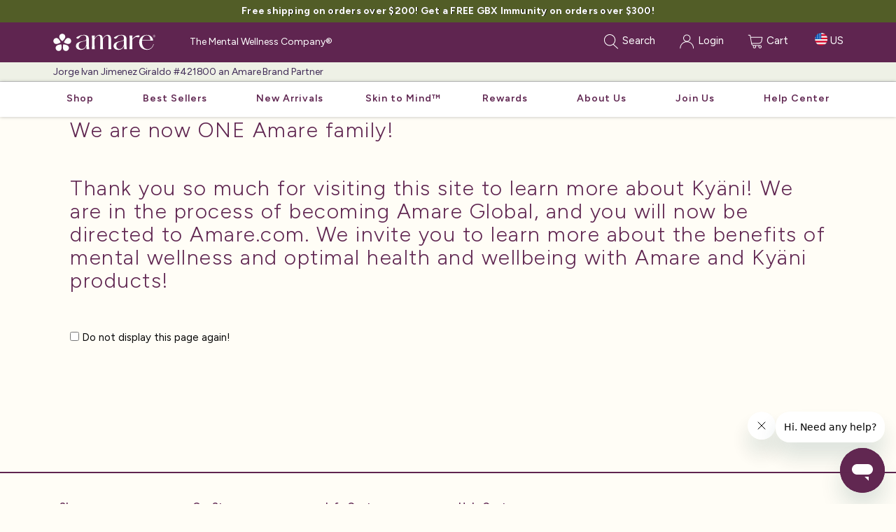

--- FILE ---
content_type: text/html; charset=utf-8
request_url: https://www.amare.com/421800/en-us/WelcomeKyani
body_size: 27680
content:

<!DOCTYPE html>
<!--[if lt IE 7]>      <html lang="en" class="lt-ie9 lt-ie8 lt-ie7"> <![endif]-->
<!--[if IE 7]>         <html lang="en" class="lt-ie9 lt-ie8"> <![endif]-->
<!--[if IE 8]>         <html lang="en" class="lt-ie9"> <![endif]-->
<!--[if IE 9]>         <html lang="en" class="ie9"> <![endif]-->
<html lang="en" locale="en-us" culture="en-us">
<head>
    <meta charset="utf-8">
    <meta http-equiv="X-UA-Compatible" content="IE=edge,chrome=1">
    <meta name="viewport" content="width=device-width,initial-scale=1.0,maximum-scale=1.0,minimum-scale=1.0,user-scalable=no">
    <meta name="mobileoptimized" content="0" />
    <meta name="published" content="1/20/2026 9:12:10 PM" />
    <meta name="facebook-domain-verification" content="fayppzezqqar67xre6fy0zf12t3d5t" />
    <meta property="og:type" content="website" />
    <meta property="og:url" content="https://www.amare.com/421800/en-us/WelcomeKyani" />
    <meta property="og:title" content="Amare Global&#174; | The Mental Wellness Company" />
    <meta property="og:description" content="Discover Amare, The Mental Wellness Company – Our mission is to create a holistic mental wellness platform for a purpose-driven community of passionate people." />
    <meta property="og:image" content="https://amarecdn.azureedge.net/webassets/images/social_share_image.jpg" />
    <meta property="og:image:width" content="1200" />
    <meta property="og:image:height" content="630" />
    <meta property="og:image:alt" content="Amare Global - The Mental Wellness Company" />
    <meta property="og:site_name" content="Amare Global" />
    <meta name="twitter:card" content="summary_large_image" />
    <meta name="twitter:title" content="Amare Global&#174; | The Mental Wellness Company" />
    <meta name="twitter:description" content="Discover Amare, The Mental Wellness Company – Our mission is to create a holistic mental wellness platform for a purpose-driven community of passionate people." />
    <meta name="twitter:image" content="https://amarecdn.azureedge.net/webassets/images/social_share_image.jpg" />

    
            <META NAME="robots" CONTENT="noindex,nofollow">

    <title>Welcome to Amare! - Amare Global</title>
    <link href="https://fonts.googleapis.com/css?family=Mr+De+Haviland" rel="stylesheet">
    <link rel="preconnect" href="https://fonts.googleapis.com">
    <link rel="preconnect" href="https://fonts.gstatic.com" crossorigin>
    <link href="https://fonts.googleapis.com/css2?family=Figtree:ital,wght@0,300..900;1,300..900&display=swap" rel="stylesheet">

    <link rel="app" id="apppath" href="/" />
    <link rel="app" id="appauthenticated" href="False" />
    <link rel="app" id="appsessiontimeout" href="120" />
    <link rel="shortcut icon" href="/favicon.ico" type="image/x-icon" />

    <link href="https://maxcdn.bootstrapcdn.com/bootstrap/3.3.5/css/bootstrap.min.css" rel="stylesheet" />
    <link href="https://maxcdn.bootstrapcdn.com/font-awesome/4.7.0/css/font-awesome.min.css" rel="stylesheet" />
    <link href="https://cdnjs.cloudflare.com/ajax/libs/toastr.js/2.1.2/toastr.min.css" rel="stylesheet" />
    <link href="https://code.jquery.com/ui/1.11.4/themes/redmond/jquery-ui.css" rel="stylesheet" />
    


    <style>
        @media (max-width : 1199px) {
            .mobilePadding {
                padding-top: 18px;
            }
        }

        @media (max-width : 500px) {
            .mobilePadding {
                padding-top: 30px;
            }
        }
    </style>

    <link href="/bundles/styles/shared?v=KuDpiLuhQcLeI5l2tXzh_xTCHfZ820vnJ1dcc-xNPdw1" rel="stylesheet"/>

    
    <style>
        #view-kyanilanding .containerMinHeight {
            min-height: 555px;
        }
        #view-kyanilanding .rheader {
            margin-top: 50px;
        }
        #view-kyanilanding .check, #view-kyanilanding input {
            font-size: 15px;
            margin-top: 30px;
        }
    </style>


    <!-- Google tag (gtag.js) -->
    

    <!-- Google Tag Manager -->
    <script>
        (function (w, d, s, l, i) {
            w[l] = w[l] || []; w[l].push({
                'gtm.start':
                    new Date().getTime(), event: 'gtm.js'
            }); var f = d.getElementsByTagName(s)[0],
                j = d.createElement(s), dl = l != 'dataLayer' ? '&l=' + l : ''; j.async = true; j.src =
                    'https://www.googletagmanager.com/gtm.js?id=' + i + dl; f.parentNode.insertBefore(j, f);
        })(window, document, 'script', 'dataLayer', 'GTM-KVDKM47');

        let products = [];
        let impressions = [];
        let userProperties = {};
        let suppress_dl_user_data = false;

        function setGAEvent(event) {
            window.dataLayer = window.dataLayer || [];
            //dataLayer.push({ event: event_name });
            //gtag('event', event_name);
            dataLayer.push(event);
            //console.log(event);
        }

        function formatGA4Product(i) {
            return {
                id: i.Item.ItemCode, // SKU
                name: i.Item.ItemDescription, // Product title
                brand: "Amare",
                category: "",
                variant: "",
                price: i.SSPrice,
                quantity: "",
                list: i.ButtonURL,
                product_id: i.Item.ItemID,
                variant_id: "",
                compare_at_price: "",
                position: i.Position
            }
        };

        function formatGA4OldProduct(i) {
            return {
                id: i.Item.ItemCode, // SKU
                name: i.Item.ItemDescription, // Product title
                brand: "Amare",
                category: "",
                variant: "",
                price: i.Item.WholesaleAOPrice,
                quantity: "",
                list: location.pathname,
                product_id: i.Item.ItemID,
                variant_id: "",
                compare_at_price: "",
                position: 0
            }
        };

        function formatGA4Item(i) {
            return {
                id: i.ItemCode, // SKU
                name: i.ItemDescription, // Product title
                brand: "Amare",
                category: "",
                variant: "",
                price: i.WholesaleAOPrice,
                quantity: i.Quantity,
                list: location.pathname,
                product_id: i.ItemID,
                variant_id: "",
                compare_at_price: "",
                position: 0
            }
        };
    </script>
    <!-- End Google Tag Manager -->
    <script id="mcjs">!function (c, h, i, m, p) { m = c.createElement(h), p = c.getElementsByTagName(h)[0], m.async = 1, m.src = i, p.parentNode.insertBefore(m, p) }(document, "script", "https://chimpstatic.com/mcjs-connected/js/users/182409608852b0ec392051c64/80c4a5dc25d6c991822d3a895.js");</script>
    <script src="https://cmp.osano.com/MCH4w4M2WE/406cae68-999a-47f7-82d7-dcd0a5ebe981/osano.js"></script>
</head>
<body >

    <!-- Google Tag Manager (noscript) -->
    <noscript>
        <iframe src="https://www.googletagmanager.com/ns.html?id=GTM-KVDKM47"
                height="0" width="0" style="display:none;visibility:hidden"></iframe>
    </noscript>
    <!-- End Google Tag Manager (noscript) -->

    <div class="container-fluid lang-en" style="padding-left: 0; padding-right: 0;">
        



<header class="mobile header-wrapper hidden-md hidden-lg hidden-print has-banner ">
    
    <div class="navbar-header navbar-fixed-top navbar-fullmenu nfm ">

        
    <div id="navBarBanner-8cf4541d-132f-4dd8-8900-fe33c2b580e9" class="navbar-banners">
        <div class="container navbar-banner text-center">
                    <div class="banners active">
                        <h2>
                            <a href="/421800/shopall" data-target="_blank">Free shipping on orders over $200! Get a FREE GBX Immunity on orders over $300!</a>
                        </h2>
                    </div>

        </div>
    </div>

        <div class="flex">
                <button id="openMobile" type="button" class="navbar-toggle collapsed" data-toggle="modal" data-target="#menu-content" aria-expanded="false">
                    <span class="sr-only">Toggle navigation</span>
                    <img src="https://amarecdn.azureedge.net/webassets/web/Header/Menu/HamburgerMenu.svg" alt="icon" width="24" height="24">
                </button>
            <div class="">
                <a href="/421800" class="hidden-sm" style="margin-right:auto;">
                    <img src="https://amarecdn.azureedge.net/webassets/images/logos/AmareLogo_Horizontal.svg" alt="Amare" class="img-responsive logo-no-words" />
                </a>
            </div>
                <div class="searchitem">
                    <a class="searchbtn navbar-toggle" style="margin-right: 10px;">
                        <img src="https://amarecdn.azureedge.net/webassets/web/Header/Menu/Search.svg" alt="icon" width="24" height="24">
                    </a>
                    <div class="searchdiv">
    <input type="text" class="searchbox">
    <div class="searchclear">
        <a class="clear">Clear</a>
        <button type="button" class="close" aria-label="Close"><span aria-hidden="true">&times;</span></button>
    </div>
</div>
                </div>

                <a href='/421800/en-us/account/login' class="navbar-toggle" style="margin-right: 10px;">
                    <img src="https://amarecdn.azureedge.net/webassets/web/Header/Menu/Login.svg" alt="icon" width="24" height="24">
                </a>

            <a href='/421800/en-us/shopping/cart' class="navbar-toggle collapsed nav-cart-icon" style="margin-right: 10px;">
                <img src="https://amarecdn.azureedge.net/webassets/web/Header/Menu/Shop.svg" alt="icon" width="24" height="24">
            </a>
        </div>
        <div id="mwcrow" class="row mwcrow ">
                    <div class="col-xs-12">
                        <div class="text-center">
                            
                            Jorge Ivan Jimenez Giraldo #421800 an Amare Brand Partner
                        </div>
                    </div>
        </div>
    </div>
</header>

<div id="tablet" class="container hidden-xs hidden-md hidden-lg hidden-print has-banner ">
    <nav class="navbar navbar-default navbar-fixed-top navbar-fullmenu nft mymega">

        
    <div id="navBarBanner-78e2cd91-f9d4-4d71-95a5-869ae74bd6fa" class="navbar-banners">
        <div class="container navbar-banner text-center">
                    <div class="banners active">
                        <h2>
                            <a href="/421800/shopall" data-target="_blank">Free shipping on orders over $200! Get a FREE GBX Immunity on orders over $300!</a>
                        </h2>
                    </div>

        </div>
    </div>

        <div class="container tablet-nav">
            
            <div>
                    <button type="button" class="navbar-toggle collapsed pull-left menu-btn" data-toggle="modal" data-target="#menu-content" aria-expanded="false">
                        <span class="sr-only">Toggle navigation</span>
                        <img src="https://amarecdn.azureedge.net/webassets/web/Header/Menu/HamburgerMenu.svg" alt="icon" width="24" height="24">
                    </button>
                <a href="/421800">
                    <img src="https://amarecdn.azureedge.net/webassets/images/logos/AmareLogo_Horizontal.svg" alt="Amare Global" class="img-responsive pull-left tablet-logo" />
                </a>
            </div>
            <a href='/421800/en-us/shopping/cart' class="navbar-toggle collapsed nav-cart-icon" style="margin-right: 20px; ">
                <img src="https://amarecdn.azureedge.net/webassets/web/Header/Menu/Shop.svg" alt="icon" width="24" height="24">
            </a>
                <a href='/421800/en-us/account/login' class="navbar-toggle">
                    <img src="https://amarecdn.azureedge.net/webassets/web/Header/Menu/Login.svg" alt="icon" width="24" height="24">

                </a>
                            <div class="searchitem">
                    <a class="searchbtn navbar-toggle" style="border-style: none">
                        <img src="https://amarecdn.azureedge.net/webassets/web/Header/Menu/Search.svg" alt="icon" width="24" height="24">
                    </a>
                    <div class="searchdiv">
                        <input type="text" placeholder="type to search..." class="searchbox">
                        <div class="searchclear">
                            <a class="clear">Clear</a>
                            <button type="button" class="close" aria-label="Close"><span aria-hidden="true">&times;</span></button>
                        </div>
                    </div>
                </div>
        </div>
        <div class="row mwcrow" style="padding-top: 2px; padding-bottom: 2px;">
                    <div class="col-xs-12">
                        <div class="text-center">
                            
                            Jorge Ivan Jimenez Giraldo #421800 an Amare Brand Partner
                        </div>
                    </div>
        </div>
    </nav>
</div>
<div id="vappHeaderCategories">
    <div class="modal left fade mobileNavMenu redesigned" id="menu-content" tabindex="-1" role="dialog" aria-labelledby="mobileNavMenu">
        <div class="modal-dialog" role="document">
            <div class="modal-content">
                <div class="modal-header newNavSideBarHeader">
                    <div class="row ">
                        <img src="https://amarecdn.azureedge.net/webassets/images/logos/AmareLogo_Horizontal.svg" alt="Amare" class="img-responsive logo-no-words" />
                        <button type="button" class="close" data-dismiss="modal" title="Close">
                            <img src="/Content/images/menu/close-icon.svg" alt="Close" />
                            <span class="sr-only">Close</span>
                        </button>
                    </div>
                    
                        <div class="userInfo">
                                <span>Jorge Ivan Jimenez Giraldo #421800</span><br />

                                <i class="fa-phone"></i>
314-402-9530                                <br />

                                <i class="fa-envelope"></i>
ivanjimenezg@gmail.com                        </div>
                                            <div class="newNavMarketChangeBtn">
                                <a href="/421800/en-us/markets" data-toggle="language">
                                    <span class="marketflag" style="background-image: url('https://amarecdn.azureedge.net/webassets/images/markets/flags/Country-us.png')">
                                        United States
                                    </span>
                                    <span class="marketarrow">
                                        <img src="/Content/images/menu/arrow-right-icon.svg" alt="Change Market" />
                                    </span>
                                </a>
                                                    </div>
                </div>
                    <div class="modal-body newNavSideBarModal">
                        <div class="nav-side-menu">
<div id="desktopNavBarMobile" v-cloak>
	<ul>
		<li :id="getId(link.name) + 'mlinkEl'" v-for="(link, index) in links" v-if="link.hide == null || !link.hide" :key="index">
			<a class="navLink" v-if="link.link == ''" v-bind:class="[link.expanded ? 'expanded' : '']" v-on:click="toggleLink(index)">
				{{ link.name }}
				<span v-if="link.sublinks || link.groups" class="arrow">
					<i v-if="link.expanded" class="fa fa-chevron-up"></i>
					<i v-else class="fa fa-chevron-down"></i>
				</span>
			</a>
			<a class="navLink" v-if="link.link != ''" :href="formatLink(link.link)"><span v-html="link.name"></span></a>

			<div v-if="link.expanded" class="dropdownMenu">

				<!-- Link Groups -->
                <div v-if="link.groups" class="groupWrapper">
                    <template v-for="(group, groupIndex) in orderMobileGroups(link.groups)" :key="groupIndex">

                        <!-- Group Name -->
                        <span class="groupHeader" v-bind:class="{ 'opened': group.expanded }" v-on:click="toggleGroup(index, groupIndex, group.mobilesort)">
                            {{ group.name.toLowerCase() }}
                            <span class="arrow">
                                <i v-if="group.expanded" class="fa fa-chevron-up"></i>
                                <i v-else class="fa fa-chevron-down"></i>
                            </span>
                        </span>

                        <!-- Group Sub-Links -->
                        <div v-if="group.expanded" class="groupSublinks">
                            <div v-for="(sublink, sublinkIndex) in group.sublinks" :key="sublinkIndex" class="dropdownItem" v-if="!sublink.hide">
                                <a :href="formatLink(sublink.link)" :target="sublink.target">{{ sublink.name }}</a>
                            </div>
                        </div>

                    </template>

                    <a class="otherMarketLink" v-if="displayHomeMarketButton" v-on:click="backToMarket(true)" href="javascript:void(0)">Go to Home Market</a>
                    <a class="otherMarketLink" v-if="displayNfrMarketButton" v-on:click="backToMarket(false)" href="javascript:void(0)">Shop Not For Resale</a>
                </div>

				<!-- Sublinks -->
				<div v-if="link.sublinks" class="sublinks">
					<template v-for="(sublink, sublinkIndex) in link.sublinks" :key="sublinkIndex">
						<div class="dropdownItem" v-if="!sublink.hide">
							<a :href="formatLink(sublink.link)" :target="sublink.target">{{ sublink.name }}</a>
						</div>
					</template>
				</div>

			</div>

		</li>
	</ul>
</div>                        </div>
                    </div>
            </div>
        </div>
    </div>
    <div class="modal right fade mobileNavMenu" id="user-menu" tabindex="-1" role="dialog" aria-labelledby="user-menu">
        <div class="modal-dialog" role="document">
            <div class="modal-header" style="border-bottom: none;background: #f7f7f7;padding: 6px 15px 0 15px;">
                <div class="row">
                    <div class="col-xs-12">
                        <button type="button" class="close" data-dismiss="modal" title="Close"><i style="padding-top: 10px" class="fa fa-close " aria-hidden="true"></i><span class="sr-only">Close</span></button>
                    </div>
                </div>
            </div>
            <div class="modal-content">
                <div class="modal-body">
                    

                </div>
            </div>
        </div>
    </div>
    <div id="header-desktop" class="hidden-xs hidden-sm container hidden-print has-banner ">
        
        <nav class="navbar navbar-default navbar-fixed-top navbar-fullmenu nfd mymega redesigned">

            
    <div id="navBarBanner-45f1f4c9-c6bf-4caa-9b44-0111884c1a94" class="navbar-banners">
        <div class="container navbar-banner text-center">
                    <div class="banners active">
                        <h2>
                            <a href="/421800/shopall" data-target="_blank">Free shipping on orders over $200! Get a FREE GBX Immunity on orders over $300!</a>
                        </h2>
                    </div>

        </div>
    </div>



            <div id="navMenu" class="">
                <div class="container">
                    <div class="row">
                        <div class="col-xs-2 ">

                            <div class="navbar-header">
                                <a class="navbar-brand" style="padding: 3px" href="/421800">
                                    <div class="logo logowhite"></div>
                                </a>
                            </div>
                        </div>
                            <div class="col-xs-4">
                                <div class="container" style="padding-left: 6px;">
                                    <div class="row" style="color: white;margin-top: 16px">
                                        <div class="col-xs-12 dist">
                                            The Mental Wellness Company®
                                        </div>
                                    </div>
                                </div>
                            </div>

                        <div class="col-xs-6 headerNav">
                                <ul class="list-inline pull-right">
                                    <li class="headeritem searchitem" style="margin-right: 20px;">
                                        <a class="searchbtn">
                                            <span class="btn__ico">
                                                <img src="https://amarecdn.azureedge.net/webassets/web/Header/Menu/Search.svg" alt="icon" width="24" height="24">
                                            </span>
                                            <span>Search</span>
                                        </a>
                                        <div class="searchdiv">
    <input type="text" class="searchbox">
    <div class="searchclear">
        <a class="clear">Clear</a>
        <button type="button" class="close" aria-label="Close"><span aria-hidden="true">&times;</span></button>
    </div>
</div>
                                    </li>
                                    <li class="headeritem" style="margin-right: 20px;">
                                        <a href='/421800/en-us/account/login'>
                                            <span class="btn__ico">
                                                <img src="https://amarecdn.azureedge.net/webassets/web/Header/Menu/Login.svg" alt="icon" width="24" height="24">
                                            </span>
                                            <span>Login</span>
                                        </a>
                                    </li>
                                    <li class="headeritem nav-cart" style="margin-right: 25px;">
                                        <a href='/421800/en-us/shopping/cart' class="nav-cart-icon" data-count="0">
                                            <span class="btn__ico">
                                                <img src="https://amarecdn.azureedge.net/webassets/web/Header/Menu/Shop.svg" alt="icon" width="24" height="24">
                                            </span>
                                            <span>Cart</span>
                                        </a>
                                    </li>

    <li id="main-header-language-display" class="headeritem"><a href="/421800/en-us/language"><span class="marketflag" style="background-image: url('https://amarecdn.azureedge.net/webassets/images/markets/flags/Country-us.png')"></span> <span class="languageCode">US</span></a></li>
                                </ul>
                        </div>
                    </div>
                </div>
            </div>

            <div class="nav-icons  ">
                    <div class="container" style="padding-left: 6px;">
                        <div class="col-xs-12">
                            <div class="row">
                                <div class="col-xs-12 dist">
                                    
                                    <ul class="nav navbar-nav">
                                        <li class="dropdown">
                                                <span class="align-middle">
                                                    <a data-toggle="dropdown" class="dropdown-toggle" style="margin: -17px 0 -10px 0; color:#3f2a56;">
                                                        Jorge Ivan Jimenez Giraldo #421800 an Amare Brand Partner
                                                    </a>
                                                </span>
                                                                                            <ul class="dropdown-menu">
                                                    <li>
                                                        <a style="color:#3a3058" class="productLink">
                                                            <i class="fa-phone"></i>
                                                            314-402-9530
                                                        </a>
                                                    </li>
                                                    <li>
                                                        <a style="color:#3a3058" class="productLink">
                                                            <i class="fa-envelope"></i>
                                                            ivanjimenezg@gmail.com
                                                        </a>
                                                    </li>
                                                </ul>
                                        </li>
                                    </ul>
                                </div>
                            </div>
                        </div>
                    </div>
            </div>
            <hr style="margin-top: 0; margin-bottom: auto;" />
<div id="desktopNavBar" class="hidden-sm hidden-xs redesigned" v-cloak>
	<div class="container c-us">
		<ul class="flex between">
            <li :id="getId(link.name) + 'linkEl'" class="navItem" v-bind:class="link.class" v-for="link in links" v-if="link.hide == null || !link.hide" :key="link.name"
                v-on:mouseenter="handleMouseOver(link)" v-on:mouseleave="handleMouseLeave(link)">

                <a class="navLink" v-bind:href="formatLink(link.desktoplink) || formatLink(link.link) || 'javascript:void(0);'"
                   v-on:click="setActive(link)" v-html="link.name"></a>

                <div class="dropdownMenuWrapper" id="dropDownMenu" v-if="link.showDropdown && (link.sublinks || link.groups)">
                    <div class="container">
                        <div class="containerWrapper">

                            <!-- Link Groups -->
                            <div :id="getId(link.name) + 'dropDownEl'" v-if="link.groups" class="categoryGroupWrapper">
                                <template v-for="group in orderDesktopGroups(link.groups)" :key="group.name">
                                    <div class="dropdownMenu">
                                        <!-- Group Name -->
                                        <span class="groupHeader">{{group.name}}</span>

                                        <!-- Group Sub-Links -->
                                        <div v-for="sublink in group.sublinks" :key="sublink.name" v-if="!sublink.hide">
                                            <div class="dropdownItem">
                                                <a class="dropDownItemLink" v-bind:href="formatLink(sublink.link)">{{ sublink.name }}</a>
                                            </div>
                                        </div>
                                    </div>
                                </template>
                            </div>

                            <!-- Sublinks -->
                            <div :id="getId(link.name) + 'dropDownEl'" v-if="link.sublinks" class="dropdownMenu" v-bind:style="{left:link.left+'px'}">
                                <template v-for="sublink in link.sublinks" :key="sublink.name" v-if="sublink.hide == null || !sublink.hide">
                                    <div class="dropdownItem">
                                        <a class="dropDownItemLink" v-bind:href="formatLink(sublink.link)" v-bind:target="sublink.target">{{ sublink.name }}</a>
                                    </div>
                                </template>
                            </div>

                            <a v-if="link.groups && displayHomeMarketButton" class="otherMarketLink" v-on:click="backToMarket(true)" href="javascript:void(0)">
                                Go to Home Market
                            </a>
                            <a v-if="link.groups && displayNfrMarketButton" class="otherMarketLink" v-on:click="backToMarket(false)" href="javascript:void(0)">
                                Shop Not For Resale
                            </a>
                        </div>
                    </div>
                </div>
            </li>
		</ul>
	</div>
</div>        </nav>
    </div>
</div>

<div class="modal fade" id="CA-OTG-SS-modal" tabindex="-1" role="dialog" aria-labelledby="owner-info" aria-hidden="true">
    <div class="modal-dialog">
        <div class="modal-content">
            <div class="modal-header">
                <button type="button" class="close" data-dismiss="modal" aria-label="Close"><span aria-hidden="true">&times;</span></button>
                <h4 class="modal-title"></h4>
            </div>
            <div class="modal-body">
                Attention Needed: Please update your Subscribe &amp; Save order to include EDGE+ Mango from the Canada Web Shop by December 1 to avoid interruption, plus get $10 off with promo code MANGO when you make the switch.
            </div>
        </div>
    </div>
</div>

<div class="modal fade" id="promoLearnMore-modal" tabindex="-1" role="dialog" aria-labelledby="promoLearnMore-modal" aria-hidden="true">
    <div class="container">
        <div class="modal-dialog" role="document">
            <div class="modal-content">
                <div class="modal-header">
                    <button type="button" class="close" data-dismiss="modal" aria-label="Close"><span aria-hidden="true">&times;</span></button>
                </div>
                <div class="modal-body">
                    <div id="promoLearnMoreDesc">
                    </div>
                </div>
            </div>
        </div>
    </div>
</div>


        <header class="hidden-print">
            
        </header>
        <div class="mobilePadding hasbanners">
            
<div id="view-kyanilanding">
    <div id="kyanilanding">
        <div class="container containerPadding containerMinHeight">
            <div class="col-lg-12">
                <h2 class="rheader">
                    We are now ONE Amare family!
                </h2>
            </div>
            <div class="col-lg-12">
                <h2 class="rheader">
                    Thank you so much for visiting this site to learn more about Ky&#228;ni! We are in the process of becoming Amare Global, and you will now be directed to
                    <a href="/">Amare.com</a>.
                    We invite you to learn more about the benefits of mental wellness and optimal health and wellbeing with Amare and Ky&#228;ni products!
                </h2>
            </div>
            <div class="col-lg-12 check">
                <input type="checkbox" id="displaykyanilandingpage" v-on:click="setCookie()" style="margin-top:27px;" /> Do not display this page again!
            </div>
        </div>
    </div>
</div>



        </div>
        

        <div id="customerfooter" class="rebrand">
            <footer class="footer-desktop hidden-print">
                <div class="container">
                    <div class="row">
                        <nav class="nav-secondary">
<div class="col-xs-2">
    <a class="cat" href="/421800/en-us/shop-all"><h4>Shop</h4></a>
    <ul id="vappFooterCategories" v-cloak>
        <li v-for="link in links" v-if="link.hide == null || !link.hide">
            <a v-bind:href="formatLink(link.link)" v-bind:target="link.target">{{link.name}}</a>
        </li>
    </ul>
</div>
                            <div class="col-xs-2">
                                <a class="cat" href="/421800/en-us/our-story"><h4>Our Story</h4></a>
                            </div>
                            <div class="col-xs-2">
                                <a class="cat" href="/421800/en-us/home/resources"><h4>Info Center</h4></a>
                                <ul>

                                    <li>
                                    </li>
                                        <li><a href="/421800/en-us/home/promotions">Promotions &amp; Programs</a></li>

                                        <li><a href="/421800/en-us/subscribe-save">Subscribe &amp; Save</a></li>

                                        <li><a href="https://amareglobal.zendesk.com/" target="_blank">Contact Us</a></li>
                                    

                                </ul>
                            </div>
                            <div class="col-xs-2">
                                <h4 style="text-transform: capitalize;">Help Center</h4>
                                <ul>
                                    <li><a href="https://na.amarehub.com/hc/en-us" target="_blank">The Hub</a></li>
                                        <li>
                                            <a href="https://na.amarehub.com/hc/en-us/categories/36311956184852-FAQs" target="_blank">FAQ</a>
                                        </li>
                                    <li>
                                                    <a href="/421800/en-us/home/shippingpolicy">Shipping Policy</a>

                                    </li>

                                        <li> <a href="https://na.amarehub.com/hc/en-us/articles/37052595452820-Return-Policy-US-Canada" target="_blank">Return Policy</a> </li>
                                    <li><a href="/421800/en-us/home/amareglobalevents" target="_blank">Amare Global Events</a></li>

                                </ul>
                            </div>

                        </nav>



                        <div class="col-xs-4" style="line-height: 35px">
                            <div class="list-contacts" style="white-space:nowrap;text-align:right">
                                <a href="mailto:support@amare.com">
                                    <img src="https://amarecdn.azureedge.net/webassets/web/Footer/Email.png" alt="icon">
                                    <span>support@amare.com</span>
                                </a>
                                <br />
                                <a href="tel:18888988551">
                                    <img src="https://amarecdn.azureedge.net/webassets/web/Footer/Phone.png" alt="icon">
                                    <span>1-888-898-8551</span>
                                </a>

                            </div>
                            <div class="text-right">
                                <a class="hidden" href="http://www.avedisco.it" target="_blank"><img src="https://amarecdn.azureedge.net/webassets/resources/EU/labels/Italy-DSA-small.png"></a>
                                <a class="hidden" href="https://seldia.eu/" target="_blank"><img class="eu-m" src="https://amarecdn.azureedge.net/webassets/resources/EU/labels/Seldia-Bleu-rvb-H-small.png"></a>
                                    <a href="https://www.bbb.org/" target="_blank"><img class="eu-m" src="https://amarecdn.azureedge.net/webassets/web/Footer/BBBLogo.png"></a>
                            </div>
                            <div class="social-icons">
                                <ul class="list-inline">
                                    <li class="">
                                        <a href="https://www.youtube.com/channel/UC3Xmu90p7Xi7-5t-n5f86aA" target="_blank" style="color:#cf2200">
                                            <img src="https://amarecdn.azureedge.net/webassets/web/Footer/youtube.png" alt="icon">
                                        </a>
                                    </li>
                                    <li class="">
                                        <a href="https://www.facebook.com/amareglobal" target="_blank">
                                            <img src="https://amarecdn.azureedge.net/webassets/web/Footer/facebook.png" alt="icon">
                                        </a>
                                    </li>
                                    <li class="hidden">
                                        <a href="" target="_blank">
                                            <img src="https://amarecdn.azureedge.net/webassets/web/Footer/facebook.png" alt="icon">
                                        </a>
                                    </li>
                                    <li class="">
                                        <a href="https://www.instagram.com/amareglobal/" target="_blank">
                                            <img src="https://amarecdn.azureedge.net/webassets/web/Footer/instagram.png" alt="icon">
                                        </a>
                                    </li>
                                    <li class="">
                                        <a href="https://www.pinterest.com/amareglobal/" target="_blank">
                                            <img src="https://amarecdn.azureedge.net/webassets/web/Footer/pinterest.png" alt="icon">
                                        </a>
                                    </li>
                                    <li class="">
                                        <a href="https://www.linkedin.com/company/17895111/" target="_blank">
                                            <img src="https://amarecdn.azureedge.net/webassets/web/Footer/Linkedin.png" alt="icon">
                                        </a>
                                    </li>
                                    <li class="hidden">
                                        <a href="" target="_blank">
                                            <i class="fa fa-vimeo-square fa-5x" aria-hidden="true"></i>
                                        </a>
                                    </li>
                                </ul>
                            </div>

                        </div>

                    </div>

                    <div class="space-50"></div>
                    <div class="row">
                        <div>
                            <div class="customercopyright pull-left">
                                <ul class="list-inline">
                                        <li><div class="logo_mwc"></div></li>
                                </ul>
                            </div>
                            <div class="pull-right copy-text-color">
                                <div id="footerlinks">
                                    <ul class="list-inline">
                                            <li><a href="/421800/en-us/home/privacypolicy" target="_blank">Privacy Policy</a></li>
                                        <li><a href="/421800/en-us/home/termsandconditions" target="_blank"> Terms and Conditions</a></li>
                                            <li><a href="https://amarecdn.azureedge.net/webassets/resources/OtherInformation/AmareGlobal_PolicyManual_1225.pdf" target="_blank"> Policy Manual</a></li>
                                                                                                                                                            </ul>
                                </div>

                                Copyright &copy; 2026 Amare Global Holdings, Inc, All rights reserved. <br />
                                <span id="siteversion" class="hidden-print">pd1ldwk000ANI | 1.160.1.0 | 1/20/2026 1:54:22 PM | 1/20/2026 8:37:13 PM</span>
                            </div>
                        </div>
                    </div>
                </div>

            </footer>

            
                <footer class="mobile hidden-md hidden-lg hidden-print" id="vappNewFooter" v-cloak>
                    <div class="container-fluid">
                        <div class="social-icons">
                            <ul class="list-inline">
                                <li class="">
                                    <a href="https://www.youtube.com/channel/UC3Xmu90p7Xi7-5t-n5f86aA" target="_blank" style="color:#cf2200">
                                        <img src="https://amarecdn.azureedge.net/webassets/web/Footer/youtube.png" alt="icon">
                                    </a>
                                </li>
                                <li class="">
                                    <a href="https://www.facebook.com/amareglobal" target="_blank">
                                        <img src="https://amarecdn.azureedge.net/webassets/web/Footer/facebook.png" alt="icon">
                                    </a>
                                </li>
                                <li class="hidden">
                                    <a href="" target="_blank">
                                        <img src="https://amarecdn.azureedge.net/webassets/web/Footer/facebook.png" alt="icon">
                                    </a>
                                </li>
                                <li class="">
                                    <a href="https://www.instagram.com/amareglobal/" target="_blank">
                                        <img src="https://amarecdn.azureedge.net/webassets/web/Footer/instagram.png" alt="icon">
                                    </a>
                                </li>
                                <li class="">
                                    <a href="https://www.pinterest.com/amareglobal/" target="_blank">
                                        <img src="https://amarecdn.azureedge.net/webassets/web/Footer/pinterest.png" alt="icon">
                                    </a>
                                </li>
                                <li class="">
                                    <a href="https://www.linkedin.com/company/17895111/" target="_blank">
                                        <img src="https://amarecdn.azureedge.net/webassets/web/Footer/Linkedin.png" alt="icon">
                                    </a>
                                </li>
                            </ul>
                        </div>
                    </div>

                    <div class="shopMenu">
                        <a class="cat" v-on:click="toggleLinkShop()"><h4>Shop</h4></a>
                        <span class="arrow" v-on:click="toggleLinkShop()">
                            <i v-if="linksExpanded" class="fa fa-chevron-up"></i>
                            <i v-else class="fa fa-chevron-down"></i>
                        </span>
                        <ul id="vappFooterCategories" v-cloak v-show="linksExpanded">
                            <li v-for="link in links" v-if="link.hide == null || !link.hide">
                                <a v-bind:href="formatLink(link.link)" v-bind:target="link.target">{{link.name}}</a>
                            </li>
                        </ul>
                    </div>

                    <div class="footer-links">
                        <ul>
                            <li v-for="(link, index) in footerLinksNew" :key="index" v-if="!link.hide">
                                <a class="navLink" :href="formatLinkNew(link.link) || 'javascript:void(0);'" v-on:click="toggleLinkNew(index)" :target="link.target">
                                    {{ link.name }}
                                    <span v-if="link.sublinks || link.groups" class="arrow">
                                        <i v-if="link.expanded" class="fa fa-chevron-up"></i>
                                        <i v-else class="fa fa-chevron-down"></i>
                                    </span>
                                </a>
                                <div v-if="link.expanded" class="dropdownMenu">
                                    <div v-if="link.sublinks" class="sublinks">
                                        <template v-if="!sublink.hide" v-for="(sublink, sublinkIndex) in link.sublinks" :key="sublinkIndex">
                                            <div class="dropdownItem">
                                                <a :href="formatLinkNew(sublink.link) || 'javascript:void(0);'">{{ sublink.name }}</a>
                                            </div>
                                        </template>
                                    </div>
                                </div>
                            </li>
                        </ul>
                    </div>


                    <div class="text-center">
                        <div class="copyright">
                            <div style="display: flex;margin-left:0px;justify-content:space-around">
                                <div class="left">
                                    <a class="hidden" href="http://www.avedisco.it" target="_blank"><img src="https://amarecdn.azureedge.net/webassets/resources/EU/labels/Italy-DSA-small.png"></a>
                                    <a class="hidden" href="https://seldia.eu/" target="_blank"><img class="eu-m" src="https://amarecdn.azureedge.net/webassets/resources/EU/labels/Seldia-Bleu-rvb-H-small.png"></a>
                                        <a href="https://www.bbb.org/" target="_blank"><img class="eu-m" src="https://amarecdn.azureedge.net/webassets/web/Footer/BBBLogo.png"></a>
                                </div>
                                <div class="right">
                                    <div class="list-contacts">
                                        <a href="mailto:support@amare.com">
                                            <img src="https://amarecdn.azureedge.net/webassets/web/Footer/Email.png" alt="icon">
                                            <span>support@amare.com</span>
                                        </a>
                                        <br />
                                        <a href="tel:18888988551">
                                            <img src="https://amarecdn.azureedge.net/webassets/web/Footer/Phone.png" alt="icon">
                                            <span>1-888-898-8551</span>
                                        </a>
                                    </div>
                                </div>
                            </div>

                            <a href="/421800/en-us/home/privacypolicy" target="_blank">Privacy Policy</a> |
                            <a href="/421800/en-us/home/termsandconditions" target="_blank">Terms and Conditions</a> |
                                <a href="https://amarecdn.azureedge.net/webassets/resources/OtherInformation/AmareGlobal_PolicyManual_1225.pdf" target="_blank"> Policy Manual</a> <br />

                            

                            <br />
                            <span class="copyrightText">Copyright &copy; 2026 Amare Global Holdings, Inc, All rights reserved. </span>
                        </div>
                    </div>


                </footer>

        </div>


    </div>
    
    
    
    <div class="modal fade" id="owner-info-modal" tabindex="-1" role="dialog" aria-labelledby="owner-info" aria-hidden="true">
        <div class="modal-dialog">
            <div class="modal-content">
                <div class="modal-header">
                    <button type="button" class="close" data-dismiss="modal" aria-label="Close"><span aria-hidden="true">&times;</span></button>
                    <h4 class="modal-title">Site Owner Information</h4>
                </div>
                <div class="modal-body">
                    <ul class="list-unstyled">
    <li class="text-blue text-strong" style="font-size: 18px;">
        Jorge Ivan Jimenez Giraldo
    </li>
    <li>
        Brand Partner
    </li>
        <li style="font-size: 12px; margin-top: 5px;">

            <span class="fa-phone"></span>
            <a>
                &nbsp;&nbsp;&nbsp;
                3162063410
            </a>
        </li>
        <li style="margin-top: 5px;">
                                                            </li>
</ul>
                </div>
            </div>
        </div>
    </div>


    <script src="https://cdnjs.cloudflare.com/ajax/libs/vue/2.4.0/vue.min.js" type="text/javascript"></script>
    <script src="/routejs.axd/df41fd2e45687bb742794624a8ad8ef32a31f22b/router.min.js"></script>
<script src="/app/culture"></script>
<script src="https://cdnjs.cloudflare.com/ajax/libs/mustache.js/2.3.0/mustache.min.js"></script>
<script src="https://cdnjs.cloudflare.com/ajax/libs/require.js/2.1.20/require.min.js" data-main=" ~/Content/scripts/main.js"></script>
<script>
        require.config({
            baseUrl: '/Content/scripts',
                    urlArgs: "v=116010",

            paths: {
                'addresses': 'modules/addresses',
                'app': 'modules/app',
                'ajax': 'modules/ajax',
                'browser': 'modules/browser',
                'calendars': 'modules/calendars',
                'console': 'modules/console',
                'containers': 'modules/containers',
                'cookies': 'modules/cookies',
                'dates': 'modules/dates',
                'debug': 'modules/debug',
                'encryptions': 'modules/encryptions',
                'extensions': 'modules/extensions.min',
                'forms': 'modules/forms',
                'guids': 'modules/guids',
                'routingnumber': 'modules/routingnumber',
                'idletimeout': 'modules/idletimeout',
                'kendogrids': 'modules/exigoweb.kendogrids',
                'passwords': 'modules/passwords',
                'popups': 'modules/popups',
                'pubsub': 'modules/pubsub',
                'shopping': 'modules/shopping',
                'widgets': 'modules/widgets',
                'taxid': 'modules/taxid',
                'mfa': 'modules/mfa.min',

                'bootstrap': ['https://maxcdn.bootstrapcdn.com/bootstrap/3.3.5/js/bootstrap.min','vendor/bootstrap.min'],
                'bootstrap-hover-dropdown': 'vendor/bootstrap-hover-dropdown.min',
                'handlebars': '/bundles/scripts/handlebars?v=VhbqTyDWEM2IvEziJzPY-UwcLG41lGga6iNVGVFky3Q1',
                // OLD FROM CDN
                //'jquery': 'https://code.jquery.com/jquery-1.11.3.min',
                // Local
                'jquery': 'vendor/jquery-1.11.3.min',
                'jquery-ui': ['https://code.jquery.com/ui/1.11.4/jquery-ui.min','vendor/jquery-ui.min'],
                'jquery-validate': 'vendor/jquery.validate.min',
                'jquery-validate-unobtrusive': 'vendor/jquery.validate.unobtrusive.min',
                'jquery-validate-unobtrusive-custom': 'vendor/jquery.validate.unobtrusive.custom',
                'jquery-unobtrusive-ajax': 'vendor/jquery.unobtrusive-ajax',
                'jquery-sumoselect': 'vendor/jquery.sumoselect.min',
                'kendo': 'vendor/kendo/scripts/kendo.web.min',
                'kendo-cultures': 'vendor/kendo/scripts/kendo.culture.min',
                'loadingoverlay': ['https://cdn.jsdelivr.net/jquery.loadingoverlay/1.4.1/loadingoverlay.min','vendor/loadingoverlay.min'],
                'moment': ['https://cdnjs.cloudflare.com/ajax/libs/moment.js/2.30.1/moment-with-locales.min','vendor/moment-with-locales.min'],
                'moment-timezone': ['https://cdnjs.cloudflare.com/ajax/libs/moment-timezone/0.5.47/moment-timezone-with-data.min', 'vendor/moment-timezone-with-data.min'],
                'toastr': ['https://cdnjs.cloudflare.com/ajax/libs/toastr.js/2.1.2/toastr.min','vendor/toastr.min'],
                'tinymce': '//cdn.tinymce.com/4/tinymce.min',
                'mask': 'vendor/jquery.mask.min', /* this is better than masked-input */
                'iCheck': 'modules/icheck.min',
                'helper': '/content/scripts/helper.js?v=1.160.1.0',
                'header': '/content/scripts/header',
                'passwordRulesHelper': 'vendor/passwordRulesHelper.min',
                'vue': ['https://cdnjs.cloudflare.com/ajax/libs/vue/2.4.0/vue.min','vendor/vue.min'],
                'vue-resource': ['https://cdnjs.cloudflare.com/ajax/libs/vue-resource/1.3.4/vue-resource.min','vendor/vue-resource.min'],
                'lodash': ['https://cdn.jsdelivr.net/lodash/4.17.4/lodash.min','vendor/lodash.min'],
                'vee-validate': ['https://cdn.jsdelivr.net/npm/vee-validate@2.2.13/dist/vee-validate.min','vendor/vee-validate.min'],
                'vuejsDatepicker': 'vendor/vuejs-datepicker.min',
                'vdp_translation_cs': 'vendor/datepicker-translations/cs',
                'vdp_translation_de': 'vendor/datepicker-translations/de',
                'vdp_translation_en': 'vendor/datepicker-translations/en',
                'vdp_translation_es': 'vendor/datepicker-translations/es',
                'vdp_translation_fr': 'vendor/datepicker-translations/fr',
                'vdp_translation_hu': 'vendor/datepicker-translations/hu',
                'vdp_translation_it': 'vendor/datepicker-translations/it',
                'vdp_translation_ja': 'vendor/datepicker-translations/ja',
                'vdp_translation_ko': 'vendor/datepicker-translations/ko',
                'vdp_translation_nl': 'vendor/datepicker-translations/nl',
                'vdp_translation_ro': 'vendor/datepicker-translations/ro',
                'vdp_translation_tr': 'vendor/datepicker-translations/tr',
                'vdp_translation_zh': 'vendor/datepicker-translations/zh',
                'VueStarRating': 'vendor/vuejs-star-rating.min',
                'cleave': 'vendor/cleave.min',
                'exigopayments': 'modules/exigopayments-1.0.0.min',
                'shopping-cart-lib': '/content/scripts/ShoppingCart.js?v=1.160.1.0',
                'shopping-cart-po': '/content/scripts/ShoppingCartPO.js?v=1.160.1.0',
                'contentstack-pdp-store' : '/content/scripts/contentstackPdpStore.js?v=1.160.1.0',
                'urls': 'modules/urls.js?v=1.160.1.0',
                'countdown': 'modules/countdown.min',
                'anypicker': 'modules/anypicker.min',
                'slick': 'vendor/slick.min',
                'ddslick': 'vendor/ddslick.min',
                'owlCarousel': 'vendor/owl.carousel.min',
                'easyAutocomplete': 'vendor/jquery.easy-autocomplete.min',
                'msDropdown': 'vendor/msDropdown.min',
                'JSZip': ['https://cdnjs.cloudflare.com/ajax/libs/jszip/2.4.0/jszip.min', 'vendor/jszip.min'],
                'adyen': ['https://checkoutshopper-live.adyen.com/checkoutshopper/sdk/5.53.2/adyen', 'vendor/adyen'],
                'swiper': "https://cdn.jsdelivr.net/npm/swiper@8/swiper-bundle.min"
            },
            shim: {
                'bootstrap': {
                    deps: ["jquery"]
                },
                'bootstrap-hover-dropdown': {
                    deps: ["jquery", "bootstrap"]
                },
                'loadingoverlay': {
                    deps: ['jquery']
                },
                'owlCarousel': {
                    deps: ['jquery']
                },
                'jquery-validate-unobtrusive': {
                    deps: ['jquery-validate']
                },
                'jquery-unobtrusive-ajax': {
                    deps: ['jquery']
                },
                'jquery-sumoselect': {
                    deps: ['jquery']
                },
                'handlebars': {
                    exports: 'Handlebars'
                },
                "iCheck": {
                    deps: ["jquery"],
                    exports: "jQuery.fn.iCheck",
                },
                "shopping-cart-lib": {
                    deps: ["jquery"]
                },
                 "passwordRulesHelper": {
                    deps: ['jquery']
                },
                'kendogrids': {
                    deps: ['kendo', 'kendo-cultures']
                },
                "vue": {
                    deps: ['jquery', 'helper']
                },
                "anypicker": {
                    deps: ['jquery']
                },
                "easyAutocomplete": {
                    deps: ['jquery']
                },
                "ddslick": {
                    deps: ['jquery']
                },
                "mfa": {
                    deps: ['jquery', 'extensions']
                },
                "swiper": {
                    exports: "Swiper"
                }
            },
            deps: ["bootstrap", "extensions", "forms"]
        });
</script>
<!--[if lt IE 9]>
    <script src="https://cdnjs.cloudflare.com/ajax/libs/html5shiv/3.7.3/html5shiv.min.js"></script>
    <script src="https://cdnjs.cloudflare.com/ajax/libs/html5shiv/3.7.3/html5shiv-printshiv.min.js"></script>
    <script src="https://cdnjs.cloudflare.com/ajax/libs/respond.js/1.4.2/respond.min.js"></script>
<![endif]-->

    
    

    <script>
    (function (i, s, o, g, r, a, m) {
      i['GoogleAnalyticsObject'] = r; i[r] = i[r] || function () {
        (i[r].q = i[r].q || []).push(arguments)

      }, i[r].l = 1 * new Date(); a = s.createElement(o),
        m = s.getElementsByTagName(o)[0]; a.async = 1; a.src = g; m.parentNode.insertBefore(a, m)

    })(window, document, 'script', 'https://www.google-analytics.com/analytics.js', 'ga');
    ga('create', 'UA-107631670-1', 'auto');
        ga('send', 'pageview');

        require(["jquery"], function ($) {
            try {
                // Register google analytics click tracking
                $(document).on("click", "[data-t-click]", function () {
                    // parse tracking data and send
                    // data should be in the format "Category_Label_Value". Label and Value are optional
                    var data = $(this).attr("data-t-click").split("_");
                    if (data[0] && data[0] != "") {

                        // handle checkboxes
                        var isCheckboxChecked = undefined;
                        if ($(this).attr("type") == "checkbox") {
                            isCheckboxChecked = $(this).is(":checked");
                        }

                        var event = {
                            hitType: "event",
                            eventCategory: data[0],
                            eventAction: "click",
                            eventLabel: data[1] != undefined ? data[1] : "",
                            eventValue: isCheckboxChecked != undefined ? isCheckboxChecked :
                                data[2] ? data[2] : ""
                        };

                        if (isCheckboxChecked != undefined && parseInt(isCheckboxChecked) != NaN) {
                            event.eventValue = parseInt(isCheckboxChecked);
                        }
                        else if (data[2] && parseInt(data[2]) != NaN) {
                            event.eventValue = parseInt(data[2]);
                        }

                        ga("send", event);
                    }
                });
            }
            catch (err) {
            }
        });
    </script>
    <script src="/Content/scripts/BrowserSupport.min.js"></script>
    <script src="/Content/scripts/site.js?v=1"></script>
            <!--Start of amareglobal Zendesk Widget script -->
            <script id="ze-snippet" src="https://static.zdassets.com/ekr/snippet.js?key=634f1da6-d88c-4eec-897d-26964d628d14"></script>
            <!-- End of amareglobal Zendesk Widget script -->
    <script>
    require(["vue", "jquery", "cookies", "ajax", "toastr", "shopping-cart-lib", "app", "pubsub", "bootstrap", "extensions", "loadingoverlay"], function (Vue, $, cookies, ajax, toastr, ShoppingCartLib, loadingoverlay) {
        var languageExpiration = '1/21/2027',
            languageCookieName = 'AmareGlobalSelectedLanguage',
            countryCookieName = 'AmareGlobalSelectedCountry',
            countryCookieChosenName = 'AmareGlobalCountryChosen';

            toastr.options.timeOut = 1000;

            appVueGlobalShopping = new Vue({
                created: function () {
                    this.updateCart();
                },
                data: {
                    viewModel: {}
                },
                methods: {
                    updateCart: function () {
                        var pagePath = location.pathname.split("/").slice(-1);
                        ajax.json({
                            url: '/421800/en-us/shopping/loadcart',
                            data: {
                                pageName: pagePath && pagePath.length > 0 ? pagePath[0] : null
                            },
                            success: function (response) {
                                if (response.success) {
                                    this.viewModel = response.model;

                                    let cartTotal = 0.00;
                                    this.viewModel.Items.forEach(i => {
                                        products.push(formatGA4Item(i));

                                        if (i.Type == 0) {
                                            cartTotal += i.WholesalePrice;
                                        }
                                        else {
                                            cartTotal += i.WholesaleAOPrice;
                                        }

                                    });

                                    if ('False' == 'False') {
                                        userProperties = {
                                            visitor_type: "guest"
                                        }
                                    }
                                    else {
                                        userProperties = {
                                            visitor_type: "logged_in"
                                        }
                                    }

                                    if (!suppress_dl_user_data) {
                                        setGAEvent({
                                            event: "dl_user_data",
                                            cart_total: cartTotal.toFixed(2).toString(),
                                            user_properties: userProperties,
                                            ecommerce: {
                                                currencyCode: "USD",
                                                cart_contents: {
                                                    products: products
                                                }
                                            }
                                        });

                                        //only show this event when page is loaded and not when items are added to cart
                                        suppress_dl_user_data = true;
                                    }

                                    var cartCount = this.viewModel.CartCount;
                                    if (cartCount > 0) {
                                        $('li.nav-cart a.nav-cart-icon').attr('data-count', cartCount);
                                        $('li.nav-cart').addClass('has-count');
                                        $('button.nav-cart-icon .fa-shopping-cart').attr('data-count', cartCount);
                                        $('button.nav-cart-icon').addClass('has-count');
                                    }
                                    else {
                                        $('li.nav-cart .nav-cart-icon').attr('data-count', 0);
                                        $('li.nav-cart').removeClass('has-count');
                                        $('button.nav-cart-icon .fa-shopping-cart').attr('data-count', 0);
                                        $('button.nav-cart-icon').removeClass('has-count');
                                    }

                                }
                            },
                            error: function () {
                            }
                        });
                    },
                    addItemToCartDynamicKit: async function (item, CategoryItems, Boosters, priceType, hideBundleAndSave) {
                        var Type = priceType == "SubscribeAndSave" ? "AutoOrder" : "Order";

                        //if ($(".shopping-cart").hasClass("show") == false) {
                        //    ShoppingCartLib.openCloseCart();
                        //}

                        var id = this.createGuid();
                        _this = this;

                        let payload = {
                            Type: Type,
                            Quantity: 1,
                            ID: id,
                            ItemCode: item.Item.ItemCode,
                            CategoryItems,
                            Boosters
                        };

                        const res = await fetch('/421800/en-us/home/adddynamickititemtocart', {
                            method: "POST",
                            body: JSON.stringify(payload),
                            headers: {
                                "Content-Type": "application/json",
                            },
                        });

                        let response = await res.json();

                        if (response.success) {
                            if (!item.IsBuildYourLaunchPack) {
                                item.ID = response.itemID;
                                _this.addItemToCartModal(item, priceType, hideBundleAndSave);
                            }
                            toastr.success("<strong>" + item.Item.ItemDescription + "</strong> has been added to your order!");
                            _this.updateCart();

                            let gaProduct = formatGA4Product(item);
                            gaProduct.quantity = 1;
                            setGAEvent({
                                event: "dl_add_to_cart",
                                user_properties: userProperties,
                                ecommerce: {
                                    currencyCode: "USD",
                                    add: {
                                        actionField: {
                                            list: location.pathname
                                        },
                                        products: [gaProduct]
                                    }
                                }
                            });

                            return response.itemID;
                        }
                        else {
                            toastr.error(response.message)
                        }
                    },
                    createGuid: function () {
                        var guid;
                        if ("crypto" in window && "randomUUID" in crypto) {
                            guid = crypto.randomUUID();
                        }
                        if ((!guid || guid === '' || guid == '00000000-0000-0000-0000-000000000000') && ("crypto" in window && "getRandomValues" in crypto)) {
                            guid = ([1e7] + -1e3 + -4e3 + -8e3 + -1e11).replace(/[018]/g, c =>
                                (c ^ crypto.getRandomValues(new Uint8Array(1))[0] & 15 >> c / 4).toString(16));
                        }
                        if (!guid || guid === '' || guid == '00000000-0000-0000-0000-000000000000') {
                            guid = URL.createObjectURL(new Blob([])).substr(-36);
                        }
                        return guid;
                    },
                    addItemToCartModal: function (item, priceType, hideBundleAndSave) {
                        var isAutoOrder = priceType == "SubscribeAndSave";
                        var itemType = isAutoOrder ? "AutoOrder" : "Order";
                        if (hideBundleAndSave == null) {
                            hideBundleAndSave = !isAutoOrder;
                        }
                        ajax.json({
                            url: '/421800/en-us/shopping/additemtocartmodal',
                            data: {
                                item: {
                                    ItemCode: item.Item.ItemCode,
                                    ItemDescription: item.Item.ItemDescription,
                                    SmallImageUrl: item.Item.SmallImageUrl,
                                },
                                priceDisplay: itemType == "AutoOrder" ? item.DisplaySSPrice : item.DisplayOTPPrice,
                                id: item.ID,
                                hideBundleAndSave: hideBundleAndSave
                            },
                            success: function (response) {

                                if (response.success) {
                                    var $cartModal = $("#cart-modal-container")
                                    $cartModal.html(response.html);
                                }

                            },
                            complete: function () {
                                $("#cartModal").modal();
                            }
                        })
                    },
                    addItemToCart: function (item, priceType, hideBundleAndSave) {
                        var Type = priceType == "SubscribeAndSave" ? "AutoOrder" : "Order";

                        _this = this;
                        ajax.json({
                                url: '/421800/en-us/shopping/additemtocart',
                                data: {
                                    item: {
                                        ItemCode: item.Item.ItemCode,
                                        Quantity: 1,
                                        Type: Type
                                    }
                                },
                                success: function (response) {
                                    if (response.success) {
                                        item.ID = response.itemID;
                                        _this.addItemToCartModal(item, priceType, hideBundleAndSave);
                                        toastr.success("<strong>" + item.Item.ItemDescription + "</strong> has been added to your order!");
                                    }
                                    else {
                                        toastr.error(response.message)
                                    }
                                },
                                complete: function () {
                                    _this.updateCart();
                                },
                        });

                        let gaProduct = formatGA4Product(item);
                        gaProduct.quantity = 1;
                        setGAEvent({
                            event: "dl_add_to_cart",
                            user_properties: userProperties,
                            ecommerce: {
                                currencyCode: "USD",
                                add: {
                                    actionField: {
                                        list: location.pathname
                                    },
                                    products: [gaProduct]
                                }
                            }
                        });
                    },
                    loadCookies: function () {
                        cookieval = cookies.get('dyknoshow');
                        if (cookieval == null) {
                            cookieval = "";
                        }
                    },
                    setCountryLanguageCookies: function (language, market) {
                        var lang = (language || $('[name="Language"]').val());
                        var country = (market || $('[name="Country"]').val());

                            
                                if (country == "MX") {
                                    lang = "es-" + country;
                                }
                                else {
                                    lang = "en-" + country;
                                }
                            


                        var options = {};
                        options.expires = new Date(languageExpiration);
                        options.path = "/";
                        options.domain = false;
                        options.secure = false;

                        cookies.set(countryCookieName, country, options);
                        cookies.set(countryCookieChosenName, "true", options);
                        cookies.set(languageCookieName, lang, options);

                        this.clearpromocodes(country);

                        var languageCookie = cookies.get(languageCookieName);
                        var countryCookie = cookies.get(countryCookieName);

                        if (languageCookie != language || countryCookie != market) {
                            cookies.set(countryCookieName, country, options);
                            cookies.set(countryCookieChosenName, "true", options);
                            cookies.set(languageCookieName, lang, options);
                        }

                        window.location = "/";
                    },
                    clearpromocodes: function (country) {
                        var url = '/removeallpromocodes';
                        var preselectedcountry = $('#main-header-language-display span').text();
                        if (preselectedcountry != country) {
                            ajax.post({
                                url: url,
                                success: function () {},
                                error: function (e) {}
                            });
                        }
                    },
                    callWelcomeCodeModal: function (html, fromcart, fromNotApplied) {
                        _this = this;
                        let $html = $('#welcomecodemodal');
                        if (html != null) {
                            $html.html(html);
                        }
                        let modal = $('#welcomecode-modal');
                        $('#btnWelcomeModalYes').on('click', function () {
                            $('#btnWelcomeModalYes').attr('disabled', 'disabled');
                            $('#btnWelcomeModalNo').attr('disabled', 'disabled');
                            _this.addWelcomePromo(modal, fromcart);
                        });
                        $('#btnWelcomeModalNo').on('click', function () {
                            modal.modal('hide');
                            if (fromcart) {
                                ShoppingCartLib.openCloseCart();
                                if (!fromNotApplied) {
                                    $('#promoCodeCart').css('border-color', 'red');
                                    $('#promoCodesCart #invalidPromoText').css('display', 'inline-flex');
                                    $('#promoCodesCart #lInvalidPromoText').html('Promo Code Not Applied');
                                }
                            }
                            else {
                                $('#promoCodeReview').css('border-color', 'red');
                                $('#promoCodesReview #invalidPromoText').css('display', 'inline-flex');
                                $('#promoCodesReview #lInvalidPromoText').html('Promo Code Not Applied');
                            }
                        });
                        modal.modal({ backdrop: 'static', keyboard: false }).modal('show');
                    },
                    addWelcomePromo: function (modal, fromcart) {
                        _this = this;
                        var promise = new Promise(
                            function (resolve, reject) {
                                ajax.post({
                                    url: "/421800/en-us/shopping/addwelcomepromo",
                                    success: function (response) {
                                        if (response.success) {
                                            modal.modal('hide');
                                            if (fromcart) {
                                                ShoppingCartLib.openCloseCart();
                                                $('#promoCodeCart').css('border-color', '').val('');
                                                $('#promoCodesCart #invalidPromoText').css('display', 'none');
                                                $('#promoCodesCart .addedPromosText').css('display', 'block');
                                                $('#promoCodesCart #lpromoCode').html('WELCOME');
                                            }
                                            else {
                                                $('#promoCodeReview').css('border-color', '').val('');
                                                $('#promoCodesReview #invalidPromoText').css('display', 'none');
                                                $('#promoCodesReview .addedPromosText').css('display', 'block');
                                                $('#promoCodesReview #lpromoCode').html('WELCOME');
                                            }
                                            if (fromcart) {
                                                setTimeout(function () {
                                                    _this.updateSideCart();
                                                }, 500);
                                            }
                                            else {
                                                $.LoadingOverlay("show");
                                                location.reload();
                                            }
                                        }
                                        else {
                                            _this.resetWelcomeButtons();
                                        }
                                        resolve(response);
                                    },
                                    error: function () {
                                        _this.resetWelcomeButtons();
                                        reject();
                                    }
                                });
                            });
                        return promise;
                    },
                    resetWelcomeButtons: function () {
                        $('#btnWelcomeModalYes').removeAttr('disabled');
                        $('#btnWelcomeModalNo').removeAttr('disabled');
                    },
                    callBTPCodeModal: function (html, btn) {
                        _this = this;
                        let $html = $('#btpmodal');
                        if (html != null) {
                            $html.html(html);
                        }
                        let modal = $('#btp-modal');
                        $('#btnBTPModalYes').on('click', function () {
                            $('#btnBTPModalYes').attr('disabled', 'disabled');
                            $('#btnBTPModalNo').attr('disabled', 'disabled');
                            modal.modal('hide');
                            _this.addBTP(modal, btn);
                        });
                        $('#btnBTPModalNo').on('click', function () {
                            modal.modal('hide');
                        });
                        modal.modal({ backdrop: 'static', keyboard: false }).modal('show');
                    },
                    addBTP: function (modal, btn) {
                        _this = this;
                        var promise = new Promise(
                            function (resolve, reject) {
                                ajax.post({
                                    url: "/421800/en-us/shopping/addbusinesstoolspro",
                                    success: function (response) {
                                        if (response.success) {
                                            modal.modal('hide');
                                            btn.data("nomodal", "1");
                                            btn.click();
                                        }
                                        _this.resetBTPButtons();
                                        resolve(response);
                                    },
                                    error: function () {
                                        _this.resetBTPButtons();
                                        reject();
                                    }
                                });
                            });
                        return promise;
                    },
                    resetBTPButtons: function () {
                        $('#btnBTPModalYes').removeAttr('disabled');
                        $('#btnBTPModalNo').removeAttr('disabled');
                    },
                    updateSideCart: function () {
                        var updateCartUrl = '/421800/en-us/shopping/loadcart',
                            cart = '#view-shopping-sidecart',
                            $cart = $(cart);
                        var pagePath = location.pathname.split("/").slice(-1);
                        ajax.json({
                            url: updateCartUrl,
                            data: {
                                pageName: pagePath && pagePath.length > 0 ? pagePath[0] : null,
                                pdp: false
                            },
                            success: function (response) {
                                if (response.success) {
                                    $cart.html(response.html);
                                }
                            }
                        });
                    },
                }
            });

        // Event Handlers
        function registerEventHandlers() {
            $('.open-side-card').click(function () {
                ShoppingCartLib.openCloseCart();
            });

            $('[data-action="toggleMenu"]').on("click", function (e) {
                $(".sub-menu").toggle(400);
            });

            $("body").on("keyup, change", "[name$='Quantity']", function (e) {
                var $this = $(this),
                    allowZero = $(this).hasClass("allow-zero"),
                    quantity = $this.val();


                if (quantity.indexOf(".") >= 0) {
                    $this.val(quantity.replace(".", ""));
                    return;
                }

                if (quantity < 1 && !allowZero) {
                    $this.val("1");
                    return;
                }
                if (quantity < 0 && allowZero) {
                    $this.val("0");
                    return;
                }
            });
        }

        // Initialization
        function init() {
            registerEventHandlers();
        }

        init();
    });
</script>
    
    <script>
        require(["jquery","vue", "cookies", "forms", "bootstrap", "extensions"], function ($, Vue, cookies) {
            // Settings
            var context = "#view-kyanilanding",
                $context = $(context);

            // Cookies
            appCookie = new Vue({
                el: '#kyanilanding',
                created: function () {
                    this.loadCookies();
                    setTimeout(function () { window.location = '/421800'; }, 10000);
                },
                data: function () {
                    return {
                        cookiename: "cNoShowKyanilandingpage",
                        cookieval: null,
                    }
                },
                methods: {
                    loadCookies: function () {
                        this.cookieval = cookies.get(this.cookiename);
                        if (this.cookieval == null) {
                            this.cookieval = "";
                        }
                        if (this.cookieval == 1)
                                window.location = '/421800';
                    },
                    saveCookies: function () {
                        var now = new Date();
                        cookies.set(this.cookiename, this.cookieval, {
                            expires: new Date(now.setMonth(now.getMonth() + 1)),
                            path: "/"
                        });
                    },
                    setCookie: function (e) {
                        this.cookieval = ($('#displaykyanilandingpage').is(':checked')) ? "1" : "";
                        this.saveCookies();
                        window.location = '/421800';
                    },
                }
            });
        });
    </script>

    
        <script>
    require(["vue", "jquery", "ajax", "shopping-cart-lib", "easyAutocomplete", "loadingoverlay"], function (Vue, $, ajax, ShoppingCartLib, easyAutocomplete, loadingoverlay) {
        var searchitem;
        var searchdiv;
        var searchbox;

        appHeader = new Vue({
            el: '#vappHeaderCategories',
            created: function () {
                if (true) {
                    fetch('/421800/en-us/shopping/getheadermenulinksformarket').then(response => response.json())
                        .then((data) => {
                            if (false) {
                                data = data.filter(function (d) {
                                    return d.desktoplink && d.desktoplink != '';
                                });
                                $('.flex.evenly').addClass('left');
                                data[0].groups = null;
                            }
                            this.menu = data;
                            this.links = this.menu;
                            this.selectedCategory = this.headerCategories[0];

                            if (this.selectedCategory) {
                                this.selectedImage = this.headerCategories[0].ImageURL;
                            }

                            this.toggleLink(0);
                            if (this.isUSMenu || this.isCAMenu) {
                                this.toggleGroup(0, 2, 2);
                            }
                            const activeLink = this.links.find(link => link.active);
                            if (activeLink) {
                                this.updateLinkStyles(activeLink);
                            }

                            this.adjustMargin();
                        });
                }
            },
            mounted: function () {
                if (true) {
                      this.adjustMargin();
                      window.addEventListener('resize', this.adjustMargin);
                }
                if (false) {

                    ajax.post({
                    url: '/421800/en-us/customer/checkcustomerproductsinsstemplate',
                        data: { customerID: '0' },
                        success: function (response) {
                            if (response) {
                                $('#CA-OTG-SS-modal').modal({ backdrop: 'static', keyboard: false }).modal('show');
                            }
                            else {
                            }
                        },
                        error: function (xhr, status, error) {
                            console.log(xhr);
                        }
                    });
                }

               
                var showPayoutSettingsModal = 'true';
                if (showPayoutSettingsModal === 'true') {
                    ajax.post({
                       url: '/421800/en-us/customer/checkcustomerpayoutsettings',
                           data: { customerID: '0' },
                        success: function (response) {
                                   if (response.choooseToNotRemind || response.chooseToGoViewSettings) {
                                   }
                                   else {
                                       $('#payableType').text('ExigoService.ExigoDAL+PayableTypes+PayableType');
                                       $('#payoutSettings-modal').modal({ backdrop: 'static', keyboard: false }).modal('show');
                                   }
                               },
                       error: function (xhr, status, error) {
                           console.log(xhr);
                       }
                    });
                }

            },
            data: {
                headerCategories: [],
                selectedCategory: {},
                selectedItem: {},
                selectedImage: '',
                displayNfrButton: false,
                prospectEnrollmentLogin: false,
                sharedCartLogin: false,
                selectedCountryCode: 'US',
                displayHomeMarketButton: false,
                displayNfrMarketButton: false,
                isUSMenu: true,
                isCAMenu: false,
                links: [],
                menu: [],
            },
            methods: {
                getData: function (url, cb) {
                    fetch(url)
                        .then(response => response.json())
                        .then(result => cb(result));
                },
                backToMarket: function (home) {
                    $.LoadingOverlay("show");
                    var countryCode = '';
                    var cultureCode = '';
                    var isNfr = false;
                    if (!home) {
                        countryCode = 'US';
                        cultureCode = 'en-US';
                        isNfr = true;
                    }
                    ajax.post({
                        url: '/421800/en-us/shopping/changemarket',
                        data: { countryCode: countryCode, cultureCode: cultureCode, isNfr: isNfr, action: 'ItemList', controller: 'shopping'},
                        success: function (response) {
                            if (response.success) {
                                if (response.redirectUrl) {
                                    window.location = response.redirectUrl;
                                }
                                else {
                                    window.location = '/421800/en-us/shop-all';
                                }
                            }
                            else {
                                $.LoadingOverlay("hide");
                            }
                        },
                        error: function (xhr, status, error) {
                            $.LoadingOverlay("hide");
                            console.log(xhr);
                        }
                    });
                },
                categoryHover: function (cat) {
                    this.selectedCategory = cat;
                    if (cat.ImageURL && !cat.ImageURL.endsWith('megamenu/')) {
                        this.selectedImage = cat.ImageURL;
                    }
                },
                itemHover: function (item) {
                    this.selectedItem = item;
                    if (!item.ImageURL.endsWith('megamenu/') && !item.ImageURL.endsWith('nopic.gif')) {
                        this.selectedImage = item.ImageURL;
                    }
                },
                setCountryLanguageCookiesNFR: function () {
                    $.LoadingOverlay("show");
                    ajax.post({
                        url: '/421800/en-us/shopping/changemarket',
                        data: { countryCode: 'US', cultureCode: 'en-US', isNfr: true, action: 'ItemList', controller: 'shopping'},
                        success: function (response) {
                            if (response.success) {
                                if (response.redirectUrl) {
                                    window.location = response.redirectUrl;
                                }
                                else {
                                    window.location = '/421800/en-us/shop-all';
                                }
                            }
                            else {
                                $.LoadingOverlay("hide");
                            }
                        },
                        error: function (xhr, status, error) {
                            $.LoadingOverlay("hide");
                            console.log(xhr);
                        }
                    });
                },
				getLinkTarget(link) {
					return $(`#${this.getId(link.name)}linkEl .navLink`);
                },
				getId(name) {
                    return name.replace(" ", "_").replace(" ", "_").replace(" ", "_").replace("<sup>", "").replace("</sup>", "").replace("'", "").replace("(", "_").replace(")", "_");
				},
				setLinkActive(link) {
					let target = this.getLinkTarget(link);

					$(target).css("border-color", "#634889");
					$(target).css("font-weight", "700");
					$(target).css("color", "#212121");
					$(target).css("opacity", "1");
				},
                formatLink: function (link) {
                    if (link) {
                        return link.replace('&amp;', '&').replace('&amp;', '&');
                    }
                    return link;
                },
				setLinkDimmed(link) {
					if (!link.active) {
						let target = this.getLinkTarget(link);

						$(target).css("border-color", "white");
						$(target).css("font-weight", "600");
						if (this.links.some((item) => item.active)) {
							$(target).css("opacity", "0.5");
						} else {
							$(target).css("opacity", "1");
						}
						if (this.links.some((item) => item.showDropdown)) {
							$(target).css("opacity", "0.5");
						}
					}
				},
				updateLinkStyles(targetLink) {
                    this.links.forEach((link) => {
                        if (targetLink.name == link.name && (targetLink.showDropdown || targetLink.active)) {
							this.setLinkActive(targetLink);
						} else {
							this.setLinkDimmed(link);
						}
					});
				},
				setActive(selectedLink) {
					this.links.forEach((link) => {
						link.active = link === selectedLink;
						this.updateLinkStyles(selectedLink);
                    });
				},
				handleMouseOver(hoveredLink) {
                    this.links.forEach((link) => {
                        link.showDropdown = false;
                        this.updateLinkStyles(link);
                    });
					hoveredLink.showDropdown = true;
					this.updateLinkStyles(hoveredLink);

                    this.$nextTick(() => {
                        if (hoveredLink.sublinks || hoveredLink.groups) {
							$('.dropdownMenuWrapper').offset({
								top: $('#desktopNavBar').offset().top + $('#desktopNavBar').height(),
								left: $('.dropdownMenuWrapper').offset()
							});
							$(`#${this.getId(hoveredLink.name)}dropDownEl`).offset({
								top: $(`#${this.getId(hoveredLink.name)}dropDownEl`).offset().top,
								left: $(`#${this.getId(hoveredLink.name)}linkEl`).offset().left,
							});
						}
					});
                },
				handleMouseLeave(link) {
					link.showDropdown = false;
					this.updateLinkStyles(link);
				},
                toggleLink: function (index) {
                    if (this.links[index]) {
                        this.links[index].expanded = !this.links[index].expanded;
                    }
				},
                toggleGroup: function (linkIndex, groupIndex, mobilesort) {
                    let sort = Number(mobilesort) - 1;
                    if (groupIndex == sort) {
                        if (groupIndex == 0) {
                            groupIndex = 2;
                        }
                        else if (groupIndex == 2) {
                            groupIndex = 0;
                        }
                    }
                    if (this.links[linkIndex] && this.links[linkIndex].groups) {
                        this.links[linkIndex].groups[groupIndex].expanded =
                            !this.links[linkIndex].groups[groupIndex].expanded;
                    }
				},
                orderDesktopGroups: function (groups) {
                    return groups.slice().sort(function (a, b) {
                        return a.desktopsort - b.desktopsort;
                    });
                },
                orderMobileGroups: function (groups) {
                    return groups.slice().sort(function (a, b) {
                        return a.mobilesort - b.mobilesort;
                    });
                },
                adjustMargin: function () {
                    setTimeout(function () {
                        $('#site-content').css('margin-top', + $('#desktopNavBar').height());
                        window.addEventListener('resize', function () {
                            $('#site-content').css('margin-top', + $('#desktopNavBar').height());
                        });
                        var hasClassesForLoggedIn = $('#header-desktop div').is('.nav-icons');
                        if (window.matchMedia('(min-width: 1024px)').matches && !hasClassesForLoggedIn) {
                            $('#site-content').css('margin-top', + $('#desktopNavBar').height() - 35);
                            window.addEventListener('resize', function () {
                                $('#site-content').css('margin-top', + $('#desktopNavBar').height() - 35);
                            });
                        }
                        if ($('.nav-prospect').get(0)) {
                            let mw = window.matchMedia('(min-width: 1024px)');
                            if (mw.matches) {
                                $('#site-content').css('margin-top', + $('#desktopNavBar').height() + 30);
                                window.addEventListener('resize', function () {
                                    $('#site-content').css('margin-top', + $('#desktopNavBar').height() + 30);
                                });
                            }
                        }
                        if ($('.shared-cart-banner').get(0)) {
                            let mw = window.matchMedia('(min-width: 1024px)');
                            if (mw.matches) {
                                $('#site-content').css('margin-top', + $('#desktopNavBar').height() + 50);
                                window.addEventListener('resize', function () {
                                    $('#site-content').css('margin-top', + $('#desktopNavBar').height() + 50);
                                });
                            }
                        }
                        if (sessionStorage.getItem('hideNavbarBanners') === 'true') {
                            $('.navbar-banners').css('display', 'none');
                            let target = $('#site-content');
                            let currentMargin = parseInt(target.css('margin-top')) || 0;
                            target.css('margin-top', (currentMargin - 32) + 'px');
                        }
                    }, 10);
                }
            }
        });

        function cutText(piece, text) {
            let start = 0;
            let limit = 50;
            const piecePosition = text.toLowerCase().indexOf(piece.toLowerCase());

            if (piecePosition >= limit) {
                start = piecePosition - 20;
                return '...' + text.substring(start, start + limit) + '...';
            }

            if (text.length - limit > 0 && piecePosition >= text.length - limit) {
                start = text.length - limit;
                return '...' + text.slice(-limit);
            }

            return text = text.slice(0, limit) + '...';
        }

        function highlightText(piece, text) {
            var startIndex = 0;
            while ((index = text.toLowerCase().indexOf(piece.toLowerCase(), startIndex)) > -1) {
                text = text.slice(0, index) + '<b>' + text.slice(index, index + piece.length) + '</b>' + text.slice(index + piece.length);
                startIndex = index + piece.length + 7;
            }

            return text;
        }

        $(document).ready(function () {
            $(".dropdown").hover(
                function () {
                    $('.dropdown-menu', this).not('.in .dropdown-menu').stop(true, true).show()
                    $(this).toggleClass('open');
                },
                function () {
                    $('.dropdown-menu', this).not('.in .dropdown-menu').stop(true, true).delay(0).hide()
                    $(this).toggleClass('open');
                }
            );

            $('.gotoFragment').click(function () {
                window.location = $(this).attr('href');
                $('#close-btn').click();
            });

            $('[data-category]').hover(function (e) {
                var cat = $(this).data('category');
                $('.catcol').removeClass('hover');
                $('.fa-chevron-right').removeClass('hover');
                $(this).parent().addClass('hover');
                $(this).siblings('.fa-chevron-right').addClass('hover')

                $('[data-category-header]').removeClass('selected');
                $('[data-category-header="' + cat + '"]').addClass('selected');
                $('#menuMessage').hide();
                e.stopPropagation();
            });

            var prospectEnrollmentLogin = false;
            var sharedCartLogin = false;
            if (prospectEnrollmentLogin || sharedCartLogin) {
                var nav, h;
                nav = $('.mobile.header-wrapper');
                h = nav.height();
                nav.height(h + 30);
                $('#loggedInDropDownDesktop').hide();
                $('#main-header-language-display').hide();
                $('#loggedInMenu').hide();
            }

            var enrollmentCartCustomer = false;
            if (enrollmentCartCustomer) {
                var enrollmentCartCustomerShop = false;
                if (enrollmentCartCustomer && enrollmentCartCustomerShop) {
                    ShoppingCartLib.openCloseCart();
                }
            }

            $("#menu-content").on("show.bs.modal", function (e) {
                $("body").addClass("menuContent");
            });

            $("#menu-content").on("hide.bs.modal", function (e) {
                $("body").removeClass("menuContent");
            });

            $('.copyBox .copylink').on('click', function () {
                $('.copied').hide();
                var updated = false;
                var ct, orig;
                var copyText = $(this).closest('.copyBox').find('.copytext');
                var textToCopy;
                var clickedElement = $(this);

                if ($(this).data('scheme') || $(this).data('scheme') === '') {
                    ct = $(this).closest('.copyBox').find('.copytext');
                    orig = ct.val();
                    textToCopy = $(this).data('scheme') + orig;
                    ct.val(textToCopy);
                    updated = true;
                } else {
                    textToCopy = copyText.val();
                }

                ClipboardUtil.copyText(textToCopy, function () {
                    if (updated) {
                        ct.val(orig);
                    }
                    clickedElement.closest('.ddItem').find('.copied').show().delay(1000).fadeOut('slow');
                });
            });

            let filterUsed = "";
            var options = {
                url: function (filter) {
                    filterUsed = filter;
                    return "/421800/en-us/shopping/getproductsearchresults";
                },
                placeholder: "type to search...",
                requestDelay: 500,
                getValue: function (e) {
                    return e.ProductName + " " + e.Description;
                },
                list: {
                    match: {
                        enabled: true,
                        method: function (value, phrase) {
                            return value.toLowerCase().includes(phrase.toLowerCase());
                        }
                    },
                    onShowListEvent: function () {
                        setSearchBox(null);
                    },
                    onKeyEnterEvent: function () {
                        if (searchbox.getSelectedItemData()) {
                            var url = searchbox.getSelectedItemData().URL;
                            location.href = url;
                        }
                    },
                    onClickEvent: function () {
                        var selectedItem = searchbox.getSelectedItemData();
                        searchbox.val(selectedItem.ProductName);
                    },
                    maxNumberOfElements: 10
                },
                template: {
                    type: "custom",
                    method: function (value, item) {
                        const productName = highlightText(filterUsed, item.ProductName);

                        let description = '';
                        if (item.Description != '') {
                            description = '<p>'+ cutText(filterUsed, highlightText(filterUsed, item.Description)) + '</p>';
                        }

                        return '<a href=' + item.URL + '><h4>' + productName + '</h4>' + description+'</a>';
                    }
                },
            };

            $(".searchbox").easyAutocomplete(options);

            $('.searchbtn').click(function () {
                var btn = $(this);
                searchitem = btn.closest('.searchitem');
                searchdiv = searchitem.find('.searchdiv');
                searchbox = searchitem.find('.searchbox');
                searchdiv.toggle();
                if (searchdiv.is(":visible")) {
                    searchbox.focus();
                }
                btn.blur();
            });

            $('.searchclear button.close').click(function () {
                searchdiv.toggle();
            });

            $('.searchclear a.clear').click(function () {
                searchbox.val('').focus();
                setSearchBox('');
            });

            $('.searchclear a.clear').click(function () {
                searchbox.val('').focus();
                setSearchBox('');
            });

            $('.searchbox').change(function () {
                this.setAttribute('value', this.value);
                setSearchBox(this.value);
            });

            $('.searchbox').keyup(function (e) {
                this.setAttribute('value', this.value);
                setSearchBox(this.value);
                if (e.key === 'Enter' || e.keyCode === 13) {
                    if (searchbox.getItemData(0) != '-1' && searchbox.getItemData(1) == '-1') {
                        var url = searchbox.getItemData(0).URL;
                        location.href = url;
                    }
                }
            });

            function adjustBannerHeight() {
                const headerdesktop = $('#header-desktop');
                const iconsDiv = headerdesktop.find('.nav-icons');
                if (iconsDiv.hasClass('hidden')) { }
                else {
                    if (headerdesktop.height() === 90) {
                        headerdesktop.css('height', '119px');
                    }
                    else if (headerdesktop.height() === 57) {
                        headerdesktop.css('height', '85px');
                    }
                }
            }
            adjustBannerHeight();

            $('#savechoooseToNotRemind').click(function () {
                UpdatePayoutSettings(true, false);
            });
            $('#savechooseToGoViewSettings').click(function () {
                UpdatePayoutSettings(false, true);
                window.location = '/421800/en-us/account/commissionpayout';
            });
        });

        function setSearchBox(val) {
            if (val == '') {
                $('.easy-autocomplete-container ul').empty().removeClass('open');
                searchbox.removeClass('open');
            }
            else {
                checkSearchStyle();
                setTimeout(function () {
                    checkSearchStyle();
                }, 250);
            }
        }

        function checkSearchStyle() {
            if ($('.easy-autocomplete-container ul:has(li)').get(0)) {
                $('.easy-autocomplete-container ul').addClass('open');
                searchbox.addClass('open');
            }
            else {
                $('.easy-autocomplete-container ul').removeClass('open');
                searchbox.removeClass('open');
            }
        }
        function UpdatePayoutSettings(choooseToNotRemind, chooseToGoViewSettings) {
                ajax.post({
                    url: "/account/updatepayoutsettings",
                    data: { choooseToNotRemind: choooseToNotRemind, chooseToGoViewSettings: chooseToGoViewSettings },
                    success: function () {
                    },
                    error: function () {
                    }
                });
                $('#payoutSettings-modal').modal('hide');
        }

    });
    </script>

<script>
        require(["vue", "jquery"], function (Vue, $) {

            appFooter = new Vue({
                el: '#vappFooterCategories',
                created: function () {
                    if (true) {
                        fetch('/421800/en-us/shopping/getfootermenulinksformarket').then(response => response.json())
                            .then((data) => {
                                this.links = data;
                            });
                    }
                },
                mounted: function(){
                },
                data: {
                    footerCategories: [],
                    links: [],
                },
                methods: {
                    formatLink: function (link) {
                        if (link) {
                            return link.replace('&amp;', '&').replace('&amp;', '&');
                        }
                        return link;
                    }
                }
            });

            var mobileFooter = new Vue({
                el: '#vappNewFooter',
                created: function () {
                         if (true) {
                            fetch('/421800/en-us/shopping/getfootermenulinksformarket').then(response => response.json())
                            .then((data) => {
                                this.links = data;
                                this.linksExpanded = false;
                        });
                    }
                },
                mounted: function () {
                },
                data: {
                    shopLinkExpanded: false,
                    linksExpanded: false,
                    links: [],
                    footerLinks: [
                        {
                            name: "Programs",
                            link: "/421800/en-us/programs",
                            expanded: false,
                            hide: false,
                        },
                        {
                            name: "People",
                            link: "",
                            expanded: false,
                            hide: false,
                            sublinks: [
                                { name: "Our Community", link: "/421800/en-us/our-community" },
                                { name: "Conference Calls", link: "https://amareassets.blob.core.windows.net/webassets/events/Amare-CallSchedule.pdf", hide: false },
                            ],
                        },
                        {
                            name: "Our Story",
                            link: "",
                            expanded: false,
                            sublinks: [
                                { name: "Our Story", link: "/421800/en-us/our-story" },
                                { name: "Our Impact", link: "/421800/en-us/our-impact", hide: false },
                            ],
                        },
                        {
                            name: "Info Center",
                            link: "",
                            expanded: false,
                            sublinks: [
                                { name: "Press Releases", link: "/press-releases#executive-team-mobile", hide: false },
                                { name: "Resources", link: "/421800/en-us/home/resources" },
                                { name: "Promotions & Programs", link: "/421800/en-us/home/promotions", hide: false },
                                { name: "Subscribe & Save", link: "/421800/en-us/subscribe-save", hide: false },
                                { name: "Contact Us", link: "https://amareglobal-eutr.zendesk.com/hc/en-us", hide: !false },
                                { name: "Careers", link: "/421800/en-us/home/careers", hide: true },
                                { name: "Recruiting Privacy Policy", link: "https://amarecdn.azureedge.net/webassets/Recruiting_Privacy_Notice.pdf", target: "_blank", hide: true },
                                { name: "Income Disclosure", link: "https://amarecdn.azureedge.net/webassets/resources/Asia/Income-Disclosure-KO.pdf", target: "_blank", hide: true },
                            ],
                        },
                        {
                            name: "Contact Us",
                            link: "https://amareglobal.zendesk.com/",
                            target: "_blank",
                            expanded: false,
                            hide: (false || false),
                        },
                        {
                            name: "FAQ",
                            link: "https://na.amarehub.com/hc/en-us/categories/36311956184852-FAQs",
                            expanded: false,
                            target: "_blank",
                            hide: false,
                        },
                        {
                            name: "Help Center",
                            link: "",
                            expanded: false,
                            hide: !false,
                            sublinks: [
                                { name: "The Hub", link: "https://na.amarehub.com/hc/en-us", target: "_blank", hide: false },
                                { name: "The Hub", link: "https://anz.amarehub.com/hc/en-us", target: "_blank", hide: !false },
                                { name: "FAQ", link: "https://na.amarehub.com/hc/en-us/categories/36311956184852-FAQs", target: "_blank", hide: !false },
                                { name: "FAQ", link: "https://anz.amarehub.com/hc/en-us/categories/39164942204948-Product-FAQs", target: "_blank", hide: !false },
                                { name: "Shipping Policy", link: "/421800/en-us/home/shippingpolicy" },
                                { name: "Return Policy", link: "/421800/en-us/home/returnpolicy", hide: (false || false) },
                                { name: "Return Policy", link: "https://na.amarehub.com/hc/en-us/articles/37052595452820-Return-Policy-US-Canada", hide: !false },
                                { name: "Return Policy", link: "https://anz.amarehub.com/hc/en-us/articles/39200075603092-Return-Policy", hide: !false },
                                { name: "Amare Global Events", link: "/421800/en-us/home/amareglobalevents"},
                            ],
                        },
                    ],
                    footerLinksNew: [

                         {
                             name: "Our Story",
                             link: "/421800/en-us/our-story",
                         },
                         {
                             name: "Info Center",
                             link: "",
                             expanded: false,
                             sublinks: [
                                 { name: "Promotions & Programs", link: "/421800/en-us/home/promotions", hide: false },
                                 { name: "Subscribe & Save", link: "/421800/en-us/subscribe-save", hide: false },
                                 { name: "Careers", link: "/421800/en-us/home/careers", hide: true },
                             ],
                         },
                        {
                            name: "Help Center",
                            link: "",
                            expanded: false,
                            sublinks: [
                                { name: "The Hub", link: "https://na.amarehub.com/hc/en-us", target: "_blank" },
                                { name: "FAQ", link: "https://na.amarehub.com/hc/en-us/categories/36311956184852-FAQs", target: "_blank" },
                                { name: "Shipping Policy", link: "/421800/en-us/home/shippingpolicy", hide: false },
                                { name: "Return Policy", link: "https://na.amarehub.com/hc/en-us/articles/37052595452820-Return-Policy-US-Canada", hide: false },
                                { name: "Amare Global Events", link: "/421800/en-us/home/amareglobalevents"},
                            ],
                        },
                     ]
                },
                methods: {
                    toggleLink: function (index) {
                        this.footerLinks[index].expanded = !this.footerLinks[index].expanded;
                    },
                    formatLink: function (link) {
                        if (link) {
                            return link.replace('&amp;', '&').replace('&amp;', '&');
                        }
                        return link;
                    },
                    toggleLinkNew: function (index) {
                        this.footerLinksNew[index].expanded = !this.footerLinksNew[index].expanded;
                    },
                    formatLinkNew: function (link) {
                        if (link) {
                            return link.replace('&amp;', '&').replace('&amp;', '&');
                        }
                        return link;
                    },
                    toggleLinkShop: function () {
                        this.linksExpanded = !this.linksExpanded;
                    },
                }
            });
        });
</script>

<input name="__RequestVerificationToken" type="hidden" value="kS6zSacpKc9lescjoIpP3KcRfaAdcz0nwbwrjbYFFeiR1BHoc4wLPkuJL6jvJEgJxu_Qbo1jQwqvXDqZkzNFRSIqWko1" />
    
    <div id="cart-modal-container"></div>

</body>
</html>

--- FILE ---
content_type: text/html; charset=utf-8
request_url: https://www.amare.com/421800/en-us/shopping/getfootermenulinksformarket
body_size: 388
content:


                [
                    { "name": "Brain Health", "link": "/421800/en-us/products?catID=399&amp;category=Brain%20Health" },
                    { "name": "Gut Support", "link": "/421800/en-us/products?catID=400&amp;category=Gut%20Support" },
                    { "name": "Targeted Wellness", "link": "/421800/en-us/products?catID=401&amp;category=Targeted%20Wellness" },
                    { "name": "Essential Nutrition", "link": "/421800/en-us/products?catID=402&amp;category=Essential%20Nutrition" },
                    { "name": "Kids & Teens", "link": "/421800/en-us/products?catID=403&amp;category=Kids%20%26%20Teens" },
                    { "name": "Hair Wellness", "link": "/421800/en-us/products?catID=497&amp;category=Hair%20Wellness", "hide": false },
                    { "name": "Skincare Built on Neuroscience", "link": "/421800/en-us/products?catID=600&amp;category=Skincare%20Built%20on%20Neuroscience", "hide": false },
                    { "name": "Amare Merch", "link": "/421800/en-us/products?catID=404&amp;category=Amare%20Merch", "hide": true }
                ]


--- FILE ---
content_type: text/html; charset=utf-8
request_url: https://www.amare.com/421800/en-us/shopping/getfootermenulinksformarket
body_size: 388
content:


                [
                    { "name": "Brain Health", "link": "/421800/en-us/products?catID=399&amp;category=Brain%20Health" },
                    { "name": "Gut Support", "link": "/421800/en-us/products?catID=400&amp;category=Gut%20Support" },
                    { "name": "Targeted Wellness", "link": "/421800/en-us/products?catID=401&amp;category=Targeted%20Wellness" },
                    { "name": "Essential Nutrition", "link": "/421800/en-us/products?catID=402&amp;category=Essential%20Nutrition" },
                    { "name": "Kids & Teens", "link": "/421800/en-us/products?catID=403&amp;category=Kids%20%26%20Teens" },
                    { "name": "Hair Wellness", "link": "/421800/en-us/products?catID=497&amp;category=Hair%20Wellness", "hide": false },
                    { "name": "Skincare Built on Neuroscience", "link": "/421800/en-us/products?catID=600&amp;category=Skincare%20Built%20on%20Neuroscience", "hide": false },
                    { "name": "Amare Merch", "link": "/421800/en-us/products?catID=404&amp;category=Amare%20Merch", "hide": true }
                ]


--- FILE ---
content_type: text/html; charset=utf-8
request_url: https://www.amare.com/421800/en-us/shopping/getheadermenulinksformarket
body_size: 1632
content:


                [
                    {
                        "name": "Shop",
						"active": false,
                        "showDropdown": false,
						"expanded": false,
                        "link": "",
                        "desktoplink": "/421800/en-us/shop-all",
						"groups": [{"name":"Featured","expanded":false,"sublinks":[{"id":384,"name":"Best Sellers","link":"/421800/en-us/products?catID=384\u0026category=Best%20Sellers","hide":false,"target":null},{"id":385,"name":"New Arrivals","link":"/421800/en-us/products?catID=385\u0026category=New%20Arrivals","hide":false,"target":null},{"id":386,"name":"Packs \u0026 Bundles","link":"/421800/en-us/products?catID=386\u0026category=Packs%20%26%20Bundles","hide":false,"target":null},{"id":387,"name":"Brand Partner Launch Packs","link":"/421800/en-us/products?catID=387\u0026category=Brand%20Partner%20Launch%20Packs","hide":false,"target":null}],"desktopSort":1,"mobileSort":1},{"name":"By Benefit","expanded":false,"sublinks":[{"id":388,"name":"Mood \u0026 Motivation","link":"/421800/en-us/products?catID=388\u0026category=Mood%20%26%20Motivation","hide":false,"target":null},{"id":389,"name":"Healthy Gut","link":"/421800/en-us/products?catID=389\u0026category=Healthy%20Gut","hide":false,"target":null},{"id":390,"name":"Weight Management","link":"/421800/en-us/products?catID=390\u0026category=Weight%20Management","hide":false,"target":null},{"id":391,"name":"Hormone Balance","link":"/421800/en-us/products?catID=391\u0026category=Hormone%20Balance","hide":false,"target":null},{"id":392,"name":"Sleep","link":"/421800/en-us/products?catID=392\u0026category=Sleep","hide":false,"target":null},{"id":393,"name":"Sports Nutrition \u0026 Hydration","link":"/421800/en-us/products?catID=393\u0026category=Sports%20Nutrition%20%26%20Hydration","hide":false,"target":null},{"id":394,"name":"Daily Support","link":"/421800/en-us/products?catID=394\u0026category=Daily%20Support","hide":false,"target":null},{"id":395,"name":"Detox \u0026 Debloat","link":"/421800/en-us/products?catID=395\u0026category=Detox%20%26%20Debloat","hide":false,"target":null},{"id":396,"name":"Energy \u0026 Focus","link":"/421800/en-us/products?catID=396\u0026category=Energy%20%26%20Focus","hide":false,"target":null},{"id":397,"name":"Heart Health","link":"/421800/en-us/products?catID=397\u0026category=Heart%20Health","hide":false,"target":null},{"id":599,"name":"Skin Longevity","link":"/421800/en-us/products?catID=599\u0026category=Skin%20Longevity","hide":false,"target":null}],"desktopSort":2,"mobileSort":2},{"name":"By Category","expanded":false,"sublinks":[{"id":398,"name":"Shop All","link":"/421800/en-us/products?catID=398\u0026category=Shop%20All","hide":false,"target":null},{"id":399,"name":"Brain Health","link":"/421800/en-us/products?catID=399\u0026category=Brain%20Health","hide":false,"target":null},{"id":400,"name":"Gut Support","link":"/421800/en-us/products?catID=400\u0026category=Gut%20Support","hide":false,"target":null},{"id":401,"name":"Targeted Wellness","link":"/421800/en-us/products?catID=401\u0026category=Targeted%20Wellness","hide":false,"target":null},{"id":402,"name":"Essential Nutrition","link":"/421800/en-us/products?catID=402\u0026category=Essential%20Nutrition","hide":false,"target":null},{"id":403,"name":"Kids \u0026 Teens","link":"/421800/en-us/products?catID=403\u0026category=Kids%20%26%20Teens","hide":false,"target":null},{"id":497,"name":"Hair Wellness","link":"/421800/en-us/products?catID=497\u0026category=Hair%20Wellness","hide":false,"target":null},{"id":600,"name":"Skincare Built on Neuroscience","link":"/421800/en-us/products?catID=600\u0026category=Skincare%20Built%20on%20Neuroscience","hide":false,"target":null}],"desktopSort":3,"mobileSort":3}]
                    },
					{
                        "name": "Best Sellers",
						"link": "/421800/en-us/products?catID=384&amp;category=Best%20Sellers&amp;menu=1",
						"active": false,
                        "showDropdown": false,
						"expanded": false
                    },
					{
                        "name": "New Arrivals",
						"link": "/421800/en-us/products?catID=385&amp;category=New%20Arrivals&amp;menu=1",
						"active": false,
                        "showDropdown": false,
						"expanded": false
                    },
					{
                        "name": "Skin to Mind™",
						"link": "/421800/en-us/products?catID=600&amp;category=Skincare%20Built%20on%20Neuroscience&amp;menu=1",
                        "showDropdown": false,
                        "expanded": false,
                        "hide": false,
                        "class": "nowrap"
                    },
					{
                        "name": "Rewards",
						"link": "",
						"active": false,
                        "showDropdown": false,
                        "expanded": false,
                        "hide": false,
						"sublinks": [
                            { "name": "Subscribe & Save", "link": "/421800/en-us/subscribe-save", "target": "_blank" },
							{ "name": "Give $10", "link": "/421800/en-us/referafriend", "hide": false },
							{ "name": "Special Offers", "link": "/421800/en-us/home/promotions" }
						]
					},
					{
                        "name": "About Us",
						"link": "/421800/en-us/our-story",
						"active": false,
                        "hide": false,
                        "showDropdown": false,
                        "expanded": false
                    },
					{
                        "name": "Join Us",
						"link": "",
						"active": false,
                        "showDropdown": false,
                        "expanded": false,
                        "hide": false,
						"sublinks": [
                            { "name": "Become a Brand Partner", "link": "/421800/en-us/share"  },
							{ "name": "Amare Global Events", "link": "/421800/en-us/home/amareglobalevents" }
						]
					},
					{
                        "name": "Help Center",
						"link": "",
						"active": false,
                        "showDropdown": false,
                        "expanded": false,
                        "hide": false,
						"sublinks": [
                            { "name": "The Hub", "link": "https://na.amarehub.com/hc/en-us", "target": "_blank", "hide": false },
                            { "name": "FAQ", "link": "https://na.amarehub.com/hc/en-us/categories/36311956184852-FAQs", "target": "_blank", "hide": false },
                            { "name": "Shipping Policy", "link": "/421800/en-us/home/shippingpolicy" },
                            { "name": "Return Policy", "link": "/421800/en-us/home/returnpolicy" },
							{ "name": "Amare Global Events", "link": "/421800/en-us/home/amareglobalevents", "hide": false }
						]
                    }
				]


--- FILE ---
content_type: application/x-javascript
request_url: https://www.amare.com/Content/scripts/modules/idletimeout.js?v=116010
body_size: 4323
content:
/*
 * jQuery idleTimer plugin
 * version 0.8.092209
 * by Paul Irish. 
 *   http://github.com/paulirish/yui-misc/tree/
 * MIT license
 
 * adapted from YUI idle timer by nzakas:
 *   http://github.com/nzakas/yui-misc/
 
 
 * Copyright (c) 2009 Nicholas C. Zakas
 * 
 * Permission is hereby granted, free of charge, to any person obtaining a copy
 * of this software and associated documentation files (the "Software"), to deal
 * in the Software without restriction, including without limitation the rights
 * to use, copy, modify, merge, publish, distribute, sublicense, and/or sell
 * copies of the Software, and to permit persons to whom the Software is
 * furnished to do so, subject to the following conditions:
 * 
 * The above copyright notice and this permission notice shall be included in
 * all copies or substantial portions of the Software.
 * 
 * THE SOFTWARE IS PROVIDED "AS IS", WITHOUT WARRANTY OF ANY KIND, EXPRESS OR
 * IMPLIED, INCLUDING BUT NOT LIMITED TO THE WARRANTIES OF MERCHANTABILITY,
 * FITNESS FOR A PARTICULAR PURPOSE AND NONINFRINGEMENT. IN NO EVENT SHALL THE
 * AUTHORS OR COPYRIGHT HOLDERS BE LIABLE FOR ANY CLAIM, DAMAGES OR OTHER
 * LIABILITY, WHETHER IN AN ACTION OF CONTRACT, TORT OR OTHERWISE, ARISING FROM,
 * OUT OF OR IN CONNECTION WITH THE SOFTWARE OR THE USE OR OTHER DEALINGS IN
 * THE SOFTWARE.
 */

define(["jquery"], function (jQuery) {

    (function ($) {
        $.idleTimer = function f(newTimeout) {

            //$.idleTimer.tId = -1     //timeout ID

            var idle = false,        //indicates if the user is idle
                enabled = true,        //indicates if the idle timer is enabled
                timeout = 30000,        //the amount of time (ms) before the user is considered idle
                events = 'mousemove keydown DOMMouseScroll mousewheel mousedown', // activity is one of these events
              //f.olddate = undefined, // olddate used for getElapsedTime. stored on the function

            /* (intentionally not documented)
             * Toggles the idle state and fires an appropriate event.
             * @return {void}
             */
            toggleIdleState = function () {

                //toggle the state
                idle = !idle;

                // reset timeout counter
                f.olddate = +new Date;

                //fire appropriate event
                $(document).trigger($.data(document, 'idleTimer', idle ? "idle" : "active") + '.idleTimer');
            },

            /**
             * Stops the idle timer. This removes appropriate event handlers
             * and cancels any pending timeouts.
             * @return {void}
             * @method stop
             * @static
             */
            stop = function () {

                //set to disabled
                enabled = false;

                //clear any pending timeouts
                clearTimeout($.idleTimer.tId);

                //detach the event handlers
                $(document).unbind('.idleTimer');
            },


            /* (intentionally not documented)
             * Handles a user event indicating that the user isn't idle.
             * @param {Event} event A DOM2-normalized event object.
             * @return {void}
             */
            handleUserEvent = function () {

                //clear any existing timeout
                clearTimeout($.idleTimer.tId);



                //if the idle timer is enabled
                if (enabled) {


                    //if it's idle, that means the user is no longer idle
                    if (idle) {
                        toggleIdleState();
                    }

                    //set a new timeout
                    $.idleTimer.tId = setTimeout(toggleIdleState, timeout);

                }
            };


            /**
             * Starts the idle timer. This adds appropriate event handlers
             * and starts the first timeout.
             * @param {int} newTimeout (Optional) A new value for the timeout period in ms.
             * @return {void}
             * @method $.idleTimer
             * @static
             */


            f.olddate = f.olddate || +new Date;

            //assign a new timeout if necessary
            if (typeof newTimeout === "number") {
                timeout = newTimeout;
            } else if (newTimeout === 'destroy') {
                stop();
                return this;
            } else if (newTimeout === 'getElapsedTime') {
                return (+new Date) - f.olddate;
            }

            //assign appropriate event handlers
            $(document).bind($.trim((events + ' ').split(' ').join('.idleTimer ')), handleUserEvent);


            //set a timeout to toggle state
            $.idleTimer.tId = setTimeout(toggleIdleState, timeout);

            // assume the user is active for the first x seconds.
            $.data(document, 'idleTimer', "active");




        }; // end of $.idleTimer()
    })(jQuery);



    /*
     * jQuery Idle Timeout 1.2
     * Copyright (c) 2011 Eric Hynds
     *
     * http://www.erichynds.com/jquery/a-new-and-improved-jquery-idle-timeout-plugin/
     *
     * Depends:
     *  - jQuery 1.4.2+
     *  - jQuery Idle Timer (by Paul Irish, http://paulirish.com/2009/jquery-idletimer-plugin/)
     *
     * Dual licensed under the MIT and GPL licenses:
     *   http://www.opensource.org/licenses/mit-license.php
     *   http://www.gnu.org/licenses/gpl.html
     *
    */

    (function ($, win) {

        var idleTimeout = {
            init: function (element, resume, options) {
                var self = this, elem;

                this.warning = elem = $(element);
                this.resume = $(resume);
                this.options = options;
                this.countdownOpen = false;
                this.failedRequests = options.failedRequests;
                if (this.options.pollingInterval > 0) this._startTimer();
                this.title = document.title;

                // expose obj to data cache so peeps can call internal methods
                $.data(elem[0], 'idletimeout', this);

                // start the idle timer
                $.idleTimer(options.idleAfter * 1000);

                // once the user becomes idle
                $(document).bind("idle.idleTimer", function () {

                    // if the user is idle and a countdown isn't already running
                    if ($.data(document, 'idleTimer') === 'idle' && !self.countdownOpen) {
                        self._stopTimer();
                        self.countdownOpen = true;
                        self._idle();
                    }
                });

                // bind continue link
                this.resume.bind("click", function (e) {
                    e.preventDefault();

                    win.clearInterval(self.countdown); // stop the countdown
                    self.countdownOpen = false; // stop countdown
                    self._startTimer(); // start up the timer again
                    self._keepAlive(false); // ping server
                    options.onResume.call(self.warning); // call the resume callback
                });
            },

            _idle: function () {
                var self = this,
                    options = this.options,
                    warning = this.warning[0],
                    counter = options.warningLength;

                // fire the onIdle function
                options.onIdle.call(warning);

                // set inital value in the countdown placeholder
                options.onCountdown.call(warning, counter);

                // create a timer that runs every second
                this.countdown = win.setInterval(function () {
                    if (--counter === 0) {
                        window.clearInterval(self.countdown);
                        options.onTimeout.call(warning);
                    } else {
                        options.onCountdown.call(warning, counter);
                        document.title = options.titleMessage.replace('%s', counter) + self.title;
                    }
                }, 1000);
            },

            _startTimer: function () {
                var self = this;

                this.timer = win.setTimeout(function () {
                    self._keepAlive();
                }, this.options.pollingInterval * 1000);
            },

            _stopTimer: function () {
                // reset the failed requests counter
                this.failedRequests = this.options.failedRequests;
                win.clearTimeout(this.timer);
            },

            _keepAlive: function (recurse) {
                var self = this,
                    options = this.options;

                //Reset the title to what it was.
                document.title = self.title;

                // assume a startTimer/keepAlive loop unless told otherwise
                if (typeof recurse === "undefined") {
                    recurse = true;
                }

                // if too many requests failed, abort
                if (!this.failedRequests) {
                    this._stopTimer();
                    options.onAbort.call(this.warning[0]);
                    return;
                }

                $.ajax({
                    timeout: options.AJAXTimeout,
                    url: options.keepAliveURL,
                    type: 'POST',
                    headers: { "__RequestVerificationToken": $('[name=__RequestVerificationToken]').val() },
                    error: function () {
                        self.failedRequests--;
                    },
                    success: function (response) {
                        if ($.trim(response) !== options.serverResponseEquals) {
                            self.failedRequests--;
                        }
                    },
                    complete: function () {
                        if (recurse) {
                            self._startTimer();
                        }
                    }
                });
            }
        };

        // expose
        $.idleTimeout = function (element, resume, options) {
            idleTimeout.init(element, resume, $.extend($.idleTimeout.options, options));
            return this;
        };

        // options
        $.idleTimeout.options = {
            // number of seconds after user is idle to show the warning
            warningLength: 30,

            // url to call to keep the session alive while the user is active
            keepAliveURL: "",

            // the response from keepAliveURL must equal this text:
            serverResponseEquals: "OK",

            // user is considered idle after this many seconds.  10 minutes default
            idleAfter: 600,

            // a polling request will be sent to the server every X seconds
            pollingInterval: 60,

            // number of failed polling requests until we abort this script
            failedRequests: 5,

            // the $.ajax timeout in MILLISECONDS!
            AJAXTimeout: 250,

            // %s will be replaced by the counter value
            titleMessage: 'Warning: %s seconds until log out | ',

            /*
                Callbacks
                "this" refers to the element found by the first selector passed to $.idleTimeout.
            */
            // callback to fire when the session times out
            onTimeout: $.noop,

            // fires when the user becomes idle
            onIdle: $.noop,

            // fires during each second of warningLength
            onCountdown: $.noop,

            // fires when the user resumes the session
            onResume: $.noop,

            // callback to fire when the script is aborted due to too many failed requests
            onAbort: $.noop
        };

    })(jQuery, window);
});

--- FILE ---
content_type: application/x-javascript
request_url: https://www.amare.com/Content/scripts/modules/forms.js?v=116010
body_size: 959
content:
// Forms module
define(["jquery", "jquery-validate", "jquery-validate-unobtrusive", "jquery-validate-unobtrusive-custom", "jquery-unobtrusive-ajax"], function ($) {
    var module = {
        regex: {
            inputs: {                
                'phone': '^[0-9/./\-]+$',
                'loginname': '^[a-zA-Z0-9_\-]+$',
                'password': '^.{1,50}$',
                'zipcode': '^[a-zA-Z0-9/\-]+$',
                'int': '^[0-9]+$',
                'number': '^[0-9/.]+$'
            }
        },
        restrictInput: function (selector, expression) {
            $(selector).each(function () {
                var $input = $(this),
                    _regex = undefined;

                if (expression) {
                    _regex = expression;
                }
                else {
                    var regexKey = $input.data('restrict-input');
                    _regex = module.regex.inputs[regexKey] || undefined;

                    if (!_regex) {
                        console.log('Unable to find a regex for "' + regexKey + '".');
                        return;
                    }
                }

                $input.on('keypress', function (event) {
                    var regex = new RegExp(_regex);
                    var keyCode = !event.charCode ? event.which : event.charCode;
                    var key = String.fromCharCode(keyCode);

                    // Firefox and Opera need some handholding here.
                    // 0=Unknown, 8=Backspace, 13=Enter
                    if (keyCode == "0" || keyCode == "8" || keyCode == "13") return true;

                    if (!regex.test(key)) {
                        event.preventDefault();
                        return false;
                    }
                });
            });
        }
    };

    /* jQuery Extensions */
    $.fn.loadingClickEvent = function ($callback) {
        var _this = this;
        $(_this).on("click", function () {
            $(_this).each(function () {
                $(this).attr("disabled", "disabled");
            });
            $(this).removeAttr("disabled").button("loading");

            if (!$("form").valid()) {
                $(_this).each(function () {
                    $(this).button("reset");
                });
            }
        });
        if ($callback) $callback(); //callback...
    }

    $.fn.loadingButtons = function ($callback) {
        var _this = this;
        $(_this).each(function () {
            $(this).attr("disabled", "disabled");
        });
        $(this).removeAttr("disabled").button("loading");
        if ($callback) $callback(); //callback...
    }

    $.fn.resetButtons = function ($callback) {
        var _this = this;
        $(_this).each(function () {
            $(this).removeAttr("disabled").button("reset");
        });
        if ($callback) $callback(); //callback...
    }
    /* jQuery Extensions */
    return module;

});

--- FILE ---
content_type: application/x-javascript
request_url: https://www.amare.com/Content/scripts/site.js?v=1
body_size: 736
content:
var mixinArray = [];
var appVueGlobal = {};
var appVueGlobalShopping = {};

// Global clipboard copy utility function
// Works on desktop and mobile browsers including iOS Safari
var ClipboardUtil = {
    copyText: function (text, onSuccess, onError) {
        var fallbackCopy = function (text) {
            var textArea = document.createElement("textarea");
            textArea.value = text;
            textArea.style.position = "fixed";
            textArea.style.top = "0";
            textArea.style.left = "0";
            textArea.style.width = "2em";
            textArea.style.height = "2em";
            textArea.style.padding = "0";
            textArea.style.border = "none";
            textArea.style.outline = "none";
            textArea.style.boxShadow = "none";
            textArea.style.background = "transparent";
            textArea.style.fontSize = "16px"; // Prevent zoom on iOS
            document.body.appendChild(textArea);
            textArea.focus();
            textArea.select();
            textArea.setSelectionRange(0, text.length); // For iOS
            var successful = false;
            try {
                successful = document.execCommand('copy');
            } catch (err) {
                console.error('Fallback copy failed: ', err);
            }
            document.body.removeChild(textArea);
            return successful;
        };

        if (navigator.clipboard && navigator.clipboard.writeText) {
            navigator.clipboard.writeText(text).then(function () {
                if (onSuccess) onSuccess();
            }).catch(function (err) {
                console.error('Clipboard API failed, using fallback: ', err);
                if (fallbackCopy(text)) {
                    if (onSuccess) onSuccess();
                } else if (onError) {
                    onError(err);
                }
            });
        } else {
            if (fallbackCopy(text)) {
                if (onSuccess) onSuccess();
            } else if (onError) {
                onError(new Error('Copy failed'));
            }
        }
    }
};

--- FILE ---
content_type: application/x-javascript
request_url: https://www.amare.com/Content/scripts/vendor/jquery.easy-autocomplete.min.js?v=116010
body_size: 4605
content:
/*
 * easy-autocomplete
 * jQuery plugin for autocompletion
 * 
 * @author Łukasz Pawełczak (http://github.com/pawelczak)
 * @version 1.3.5
 * Copyright  License: 
 */

var EasyAutocomplete=function(E){return E.main=function(t,e){var i,n=new E.Constans,d=new E.Configuration(e),a=new E.Logger,g=new E.Template(e.template),o=new E.ListBuilderService(d,E.proccess),r=d.equals,m=t,s="",p=[],h=-1;function c(){var t,e,a;m.parent().hasClass(n.getValue("WRAPPER_CSS_CLASS"))&&(m.next("."+n.getValue("CONTAINER_CLASS")).remove(),m.unwrap()),t=$("<div>"),e=n.getValue("WRAPPER_CSS_CLASS"),d.get("theme")&&""!==d.get("theme")&&(e+=" eac-"+d.get("theme")),d.get("cssClasses")&&""!==d.get("cssClasses")&&(e+=" "+d.get("cssClasses")),""!==g.getTemplateClass()&&(e+=" "+g.getTemplateClass()),t.addClass(e),m.wrap(t),!0===d.get("adjustWidth")&&function(){var t=m.outerWidth();m.parent().css("width",t)}(),(a=$("<div>").addClass(n.getValue("CONTAINER_CLASS"))).attr("id",u()).prepend($("<ul>")),a.on("show.eac",function(){switch(d.get("list").showAnimation.type){case"slide":var t=d.get("list").showAnimation.time,e=d.get("list").showAnimation.callback;a.find("ul").slideDown(t,e);break;case"fade":t=d.get("list").showAnimation.time,e=d.get("list").showAnimation.callback;a.find("ul").fadeIn(t);break;default:a.find("ul").show()}d.get("list").onShowListEvent()}).on("hide.eac",function(){switch(d.get("list").hideAnimation.type){case"slide":var t=d.get("list").hideAnimation.time,e=d.get("list").hideAnimation.callback;a.find("ul").slideUp(t,e);break;case"fade":t=d.get("list").hideAnimation.time,e=d.get("list").hideAnimation.callback;a.find("ul").fadeOut(t,e);break;default:a.find("ul").hide()}d.get("list").onHideListEvent()}).on("selectElement.eac",function(){a.find("ul li").removeClass("selected"),a.find("ul li").eq(h).addClass("selected"),d.get("list").onSelectItemEvent()}).on("loadElements.eac",function(t,o,r){var s="",e=a.find("ul");e.empty().detach(),p=[];for(var c=0,u=0,n=o.length;u<n;u+=1){var l=o[u].data;if(0!==l.length){void 0!==o[u].header&&0<o[u].header.length&&e.append("<div class='eac-category' >"+o[u].header+"</div>");for(var f=0,i=l.length;f<i&&c<o[u].maxListSize;f+=1)s=$("<li><div class='eac-item'></div></li>"),function(){var t,e,n=f,i=c,a=o[u].getValue(l[n]);s.find(" > div").on("click",function(){m.val(a).trigger("change"),v(h=i),d.get("list").onClickEvent(),d.get("list").onChooseEvent()}).mouseover(function(){v(h=i),d.get("list").onMouseOverEvent()}).mouseout(function(){d.get("list").onMouseOutEvent()}).html(g.build((t=a,e=r,d.get("highlightPhrase")&&""!==e?function(t,e){e=e.replace(/[\-\[\]\/\{\}\(\)\*\+\?\.\\\^\$\|]/g,"\\$&");return(t+"").replace(new RegExp("("+e+")","gi"),"<b>$1</b>")}(t,e):t),l[n]))}(),e.append(s),p.push(l[f]),c+=1}}a.append(e),d.get("list").onLoadEvent()}),m.after(a),s=$("#"+u()),d.get("placeholder")&&m.attr("placeholder",d.get("placeholder"))}function u(){var t=m.attr("id");return t=n.getValue("CONTAINER_ID")+t}function l(){s.trigger("show.eac")}function f(){s.trigger("hide.eac")}function v(t){s.trigger("selectElement.eac",t)}function y(t,e){s.trigger("loadElements.eac",[t,e])}E.consts=n,this.getConstants=function(){return n},this.getConfiguration=function(){return d},this.getContainer=function(){return s},this.getSelectedItemIndex=function(){return h},this.getItems=function(){return p},this.getItemData=function(t){return p.length<t||void 0===p[t]?-1:p[t]},this.getSelectedItemData=function(){return this.getItemData(h)},this.build=function(){c()},this.init=function(){!(0===m.length?a.error("Input field doesn't exist."):d.checkDataUrlProperties()?d.checkRequiredProperties()?(c(),r("autocompleteOff",!0)&&m.attr("autocomplete","off"),m.focusout(function(){var t,e=m.val();d.get("list").match.caseSensitive||(e=e.toLowerCase());for(var n=0,i=p.length;n<i;n+=1)if(t=d.get("getValue")(p[n]),d.get("list").match.caseSensitive||(t=t.toLowerCase()),t===e)return void v(h=n)}),m.off("keyup").keyup(function(t){switch(t.keyCode){case 27:f(),m.trigger("blur");break;case 38:t.preventDefault(),0<p.length&&0<h&&(--h,m.val(d.get("getValue")(p[h])),v(h));break;case 40:t.preventDefault(),0<p.length&&h<p.length-1&&(h+=1,m.val(d.get("getValue")(p[h])),v(h));break;default:var e;(40<t.keyCode||8===t.keyCode)&&(e=m.val(),!0!==d.get("list").hideOnEmptyPhrase||8!==t.keyCode||""!==e?0<d.get("requestDelay")?(void 0!==i&&clearTimeout(i),i=setTimeout(function(){n(e)},d.get("requestDelay"))):n(e):f())}function n(i){var t,e;i.length<d.get("minCharNumber")||("list-required"!==d.get("data")&&(t=d.get("data"),e=o.init(t),e=o.updateCategories(e,t),y(e=o.processData(e,i),i),(0<m.parent().find("li").length?l:f)()),void 0!==(e=function(){var t,e={},n=d.get("ajaxSettings")||{};for(t in n)e[t]=n[t];return e}()).url&&""!==e.url||(e.url=d.get("url")),void 0!==e.dataType&&""!==e.dataType||(e.dataType=d.get("dataType")),void 0!==e.url&&"list-required"!==e.url&&(e.url=e.url(i),e.data=d.get("preparePostData")(e.data,i),$.ajax(e).done(function(t){var e,n=o.init(t),n=o.updateCategories(n,t);n=o.convertXml(n),e=i,t=t,!1!==d.get("matchResponseProperty")&&("string"==typeof d.get("matchResponseProperty")?t[d.get("matchResponseProperty")]!==e:"function"==typeof d.get("matchResponseProperty")&&d.get("matchResponseProperty")(t)!==e)||y(n=o.processData(n,i),i),(o.checkIfDataExists(n)&&0<m.parent().find("li").length?l:f)(),d.get("ajaxCallback")()}).fail(function(){a.warning("Fail to load response data")}).always(function(){})))}}),m.on("keydown",function(t){if(38===(t=t||window.event).keyCode)return!(suppressKeypress=!0)}).keydown(function(t){13===t.keyCode&&-1<h&&(m.val(d.get("getValue")(p[h])),d.get("list").onKeyEnterEvent(),d.get("list").onChooseEvent(),h=-1,f(),t.preventDefault())}),m.off("keypress"),m.focus(function(){""!==m.val()&&0<p.length&&(h=-1,l())}),void m.blur(function(){setTimeout(function(){h=-1,f()},250)})):a.error("Will not work without mentioned properties."):a.error("One of options variables 'data' or 'url' must be defined."))}},E.eacHandles=[],E.getHandle=function(t){return E.eacHandles[t]},E.inputHasId=function(t){return void 0!==$(t).attr("id")&&0<$(t).attr("id").length},E.assignRandomId=function(t){for(var e="";e="eac-"+Math.floor(1e4*Math.random()),0!==$("#"+e).length;);elementId=E.consts.getValue("CONTAINER_ID")+e,$(t).attr("id",e)},E.setHandle=function(t,e){E.eacHandles[e]=t},E}((EasyAutocomplete=function(t){return t.Template=function(t){var e,n,i,a,o,r={basic:{type:"basic",method:function(t){return t},cssClass:""},description:{type:"description",fields:{description:"description"},method:function(t){return t+" - description"},cssClass:"eac-description"},iconLeft:{type:"iconLeft",fields:{icon:""},method:function(t){return t},cssClass:"eac-icon-left"},iconRight:{type:"iconRight",fields:{iconSrc:""},method:function(t){return t},cssClass:"eac-icon-right"},links:{type:"links",fields:{link:""},method:function(t){return t},cssClass:""},custom:{type:"custom",method:function(){},cssClass:""}};function s(){return""}this.getTemplateClass=(e=t)&&e.type&&e.type&&r[e.type]?(n=r[e.type].cssClass,function(){return n}):s,this.build=(i=t)&&i.type&&i.type&&r[i.type]?(o=(i=i).fields,"description"===i.type?(a=r.description.method,"string"==typeof o.description?a=function(t,e){return t+" - <span>"+e[o.description]+"</span>"}:"function"==typeof o.description&&(a=function(t,e){return t+" - <span>"+o.description(e)+"</span>"}),a):"iconRight"===i.type?("string"==typeof o.iconSrc?a=function(t,e){return t+"<img class='eac-icon' src='"+e[o.iconSrc]+"' />"}:"function"==typeof o.iconSrc&&(a=function(t,e){return t+"<img class='eac-icon' src='"+o.iconSrc(e)+"' />"}),a):"iconLeft"===i.type?("string"==typeof o.iconSrc?a=function(t,e){return"<img class='eac-icon' src='"+e[o.iconSrc]+"' />"+t}:"function"==typeof o.iconSrc&&(a=function(t,e){return"<img class='eac-icon' src='"+o.iconSrc(e)+"' />"+t}),a):"links"===i.type?("string"==typeof o.link?a=function(t,e){return"<a href='"+e[o.link]+"' >"+t+"</a>"}:"function"==typeof o.link&&(a=function(t,e){return"<a href='"+o.link(e)+"' >"+t+"</a>"}),a):("custom"===i.type?i:r.basic).method):r.basic.method},t}((EasyAutocomplete=function(i){return i.proccess=function(o,e,t){i.proccess.match=r;var n=e.data;return n=function(t){o.get("list").sort.enabled&&t.sort(o.get("list").sort.method);return t}(n=function(t){void 0!==e.maxNumberOfElements&&t.length>e.maxNumberOfElements&&(t=t.slice(0,e.maxNumberOfElements));return t}(n=function(t,e){var n=[];if(o.get("list").match.enabled)for(var i=0,a=t.length;i<a;i+=1)r(o.get("getValue")(t[i]),e)&&n.push(t[i]);else n=t;return n}(n,t)));function r(t,e){return o.get("list").match.caseSensitive||("string"==typeof t&&(t=t.toLowerCase()),e=e.toLowerCase()),!!o.get("list").match.method(t,e)}},i}((EasyAutocomplete=function(t){return t.ListBuilderService=function(a,o){this.init=function(t){var e=[],n={};return n.data=a.get("listLocation")(t),n.getValue=a.get("getValue"),n.maxListSize=a.get("list").maxNumberOfElements,e.push(n),e},this.updateCategories=function(t,e){if(a.get("categoriesAssigned")){t=[];for(var n=0;n<a.get("categories").length;n+=1){var i=function(n,i){var t={};t=("XML"===a.get("dataType").toUpperCase()?function(){var t,e={};void 0!==n.xmlElementName&&(e.xmlElementName=n.xmlElementName);void 0!==n.listLocation?t=n.listLocation:void 0!==a.get("listLocation")&&(t=a.get("listLocation"));void 0!==t?"string"==typeof t?e.data=$(i).find(t):"function"==typeof t&&(e.data=t(i)):e.data=i;return e}:function(){var t={};void 0!==n.listLocation?"string"==typeof n.listLocation?t.data=i[n.listLocation]:"function"==typeof n.listLocation&&(t.data=n.listLocation(i)):t.data=i;return t})();void 0!==n.header&&(t.header=n.header);void 0!==n.maxNumberOfElements&&(t.maxNumberOfElements=n.maxNumberOfElements);void 0!==a.get("list").maxNumberOfElements&&(t.maxListSize=a.get("list").maxNumberOfElements);{var e;void 0!==n.getValue?"string"==typeof n.getValue?(e=n.getValue,t.getValue=function(t){return t[e]}):"function"==typeof n.getValue&&(t.getValue=n.getValue):t.getValue=a.get("getValue")}return t}(a.get("categories")[n],e);t.push(i)}}return t},this.convertXml=function(t){if("XML"===a.get("dataType").toUpperCase())for(var e=0;e<t.length;e+=1)t[e].data=function(t){var e=[];void 0===t.xmlElementName&&(t.xmlElementName=a.get("xmlElementName"));return $(t.data).find(t.xmlElementName).each(function(){e.push(this)}),e}(t[e]);return t},this.processData=function(t,e){for(var n=0,i=t.length;n<i;n+=1)t[n].data=o(a,t[n],e);return t},this.checkIfDataExists=function(t){for(var e=0,n=t.length;e<n;e+=1)if(void 0!==t[e].data&&t[e].data instanceof Array&&0<t[e].data.length)return!0;return!1}},t}((EasyAutocomplete=function(t){return t.Constans=function(){var e={CONTAINER_CLASS:"easy-autocomplete-container",CONTAINER_ID:"eac-container-",WRAPPER_CSS_CLASS:"easy-autocomplete"};this.getValue=function(t){return e[t]}},t}((EasyAutocomplete=function(t){return t.Logger=function(){this.error=function(t){console.log("ERROR: "+t)},this.warning=function(t){console.log("WARNING: "+t)}},t}((EasyAutocomplete=function(t){return t.Configuration=function(o){var t,e,n,r={data:"list-required",url:"list-required",dataType:"json",listLocation:function(t){return t},xmlElementName:"",getValue:function(t){return t},autocompleteOff:!0,placeholder:!1,ajaxCallback:function(){},matchResponseProperty:!1,list:{sort:{enabled:!1,method:function(t,e){return(t=r.getValue(t))<(e=r.getValue(e))?-1:e<t?1:0}},maxNumberOfElements:6,hideOnEmptyPhrase:!0,match:{enabled:!1,caseSensitive:!1,method:function(t,e){return e=e.replace(/[\-\[\]\/\{\}\(\)\*\+\?\.\\\^\$\|]/g,"\\$&"),-1<t.search(e)}},showAnimation:{type:"normal",time:400,callback:function(){}},hideAnimation:{type:"normal",time:400,callback:function(){}},onClickEvent:function(){},onSelectItemEvent:function(){},onLoadEvent:function(){},onChooseEvent:function(){},onKeyEnterEvent:function(){},onMouseOverEvent:function(){},onMouseOutEvent:function(){},onShowListEvent:function(){},onHideListEvent:function(){}},highlightPhrase:!0,theme:"",cssClasses:"",minCharNumber:0,requestDelay:0,adjustWidth:!0,ajaxSettings:{},preparePostData:function(t,e){return t},loggerEnabled:!0,template:"",categoriesAssigned:!1,categories:[{maxNumberOfElements:4}]},s=["ajaxSettings","template"];function i(a,t){!function t(e,n){for(var i in n)void 0===e[i]&&a.log("Property '"+i+"' does not exist in EasyAutocomplete options API."),"object"==typeof e[i]&&-1===$.inArray(i,s)&&t(e[i],n[i])}(r,t)}this.get=function(t){return r[t]},this.equals=function(t,e){return void 0!==r[n=t]&&null!==r[n]&&r[t]===e;var n},this.checkDataUrlProperties=function(){return"list-required"!==r.url||"list-required"!==r.data},this.checkRequiredProperties=function(){for(var t in r)if("required"===r[t])return logger.error("Option "+t+" must be defined"),!1;return!0},this.printPropertiesThatDoesntExist=function(t,e){i(t,e)},function(){if("xml"===o.dataType&&(o.getValue||(o.getValue=function(t){return $(t).text()}),o.list||(o.list={}),o.list.sort||(o.list.sort={}),o.list.sort.method=function(t,e){return(t=o.getValue(t))<(e=o.getValue(e))?-1:e<t?1:0},o.list.match||(o.list.match={}),o.list.match.method=function(t,e){return-1<t.search(e)}),void 0!==o.categories&&o.categories instanceof Array){for(var t=[],e=0,n=o.categories.length;e<n;e+=1){var i,a=o.categories[e];for(i in r.categories[0])void 0===a[i]&&(a[i]=r.categories[0][i]);t.push(a)}o.categories=t}}(),!0===(r=function t(e,n){var i,a=e||{};for(i in e)void 0!==n[i]&&null!==n[i]&&("object"!=typeof n[i]||n[i]instanceof Array?a[i]=n[i]:t(e[i],n[i]));return void 0!==n.data&&null!==n.data&&"object"==typeof n.data&&(a.data=n.data),a}(r,o)).loggerEnabled&&i(console,o),void 0!==o.ajaxSettings&&"object"==typeof o.ajaxSettings?r.ajaxSettings=o.ajaxSettings:r.ajaxSettings={},"list-required"!==r.url&&"function"!=typeof r.url&&(t=r.url,r.url=function(){return t}),void 0!==r.ajaxSettings.url&&"function"!=typeof r.ajaxSettings.url&&(t=r.ajaxSettings.url,r.ajaxSettings.url=function(){return t}),"string"==typeof r.listLocation&&(e=r.listLocation,"XML"===r.dataType.toUpperCase()?r.listLocation=function(t){return $(t).find(e)}:r.listLocation=function(t){return t[e]}),"string"==typeof r.getValue&&(n=r.getValue,r.getValue=function(t){return t[n]}),void 0!==o.categories&&(r.categoriesAssigned=!0)},t}(EasyAutocomplete||{}))||{}))||{}))||{}))||{}))||{}))||{});!function(i){i.fn.easyAutocomplete=function(n){return this.each(function(){var t=i(this),e=new EasyAutocomplete.main(t,n);EasyAutocomplete.inputHasId(t)||EasyAutocomplete.assignRandomId(t),e.init(),EasyAutocomplete.setHandle(e,t.attr("id"))})},i.fn.getSelectedItemIndex=function(){var t=i(this).attr("id");return void 0!==t?EasyAutocomplete.getHandle(t).getSelectedItemIndex():-1},i.fn.getItems=function(){var t=i(this).attr("id");return void 0!==t?EasyAutocomplete.getHandle(t).getItems():-1},i.fn.getItemData=function(t){var e=i(this).attr("id");return void 0!==e&&-1<t?EasyAutocomplete.getHandle(e).getItemData(t):-1},i.fn.getSelectedItemData=function(){var t=i(this).attr("id");return void 0!==t?EasyAutocomplete.getHandle(t).getSelectedItemData():-1}}(jQuery);

--- FILE ---
content_type: image/svg+xml
request_url: https://amarecdn.azureedge.net/webassets/web/Header/Menu/HamburgerMenu.svg
body_size: 651
content:
<svg width="28" height="28" viewBox="0 0 28 28" fill="none" xmlns="http://www.w3.org/2000/svg">
<path fill-rule="evenodd" clip-rule="evenodd" d="M2 6.75C2 6.40482 2.26597 6.125 2.59406 6.125H25.4059C25.734 6.125 26 6.40482 26 6.75C26 7.09518 25.734 7.375 25.4059 7.375H2.59406C2.26597 7.375 2 7.09518 2 6.75Z" fill="white"/>
<path fill-rule="evenodd" clip-rule="evenodd" d="M2 14C2 13.6548 2.26597 13.375 2.59406 13.375H25.4059C25.734 13.375 26 13.6548 26 14C26 14.3452 25.734 14.625 25.4059 14.625H2.59406C2.26597 14.625 2 14.3452 2 14Z" fill="white"/>
<path fill-rule="evenodd" clip-rule="evenodd" d="M2 21.25C2 20.9048 2.26597 20.625 2.59406 20.625H25.4059C25.734 20.625 26 20.9048 26 21.25C26 21.5952 25.734 21.875 25.4059 21.875H2.59406C2.26597 21.875 2 21.5952 2 21.25Z" fill="white"/>
</svg>


--- FILE ---
content_type: application/x-javascript
request_url: https://www.amare.com/Content/scripts/BrowserSupport.min.js
body_size: 643
content:
require(["cookies"],function(n){var h="IsSupportedBrowser",e=n.get(h),s;if(e==null||e==undefined){e=!0;try{var l=navigator.appVersion,t=navigator.userAgent,u=navigator.appName,i=""+parseFloat(navigator.appVersion),f=parseInt(navigator.appVersion,10),c,r,o;(r=t.indexOf("Opera"))!=-1?(u="Opera",i=t.substring(r+6),(r=t.indexOf("Version"))!=-1&&(i=t.substring(r+8))):(r=t.indexOf("MSIE"))!=-1?(u="Microsoft Internet Explorer",i=t.substring(r+5)):(r=t.indexOf("Chrome"))!=-1?(u="Chrome",i=t.substring(r+7)):(r=t.indexOf("Safari"))!=-1?(u="Safari",i=t.substring(r+7),(r=t.indexOf("Version"))!=-1&&(i=t.substring(r+8))):(r=t.indexOf("Firefox"))!=-1?(u="Firefox",i=t.substring(r+8)):(c=t.lastIndexOf(" ")+1)<(r=t.lastIndexOf("/"))&&(u=t.substring(c,r),i=t.substring(r+1),u.toLowerCase()==u.toUpperCase()&&(u=navigator.appName));(o=i.indexOf(";"))!=-1&&(i=i.substring(0,o));(o=i.indexOf(" "))!=-1&&(i=i.substring(0,o));f=parseInt(""+i,10);isNaN(f)&&(i=""+parseFloat(navigator.appVersion),f=parseInt(navigator.appVersion,10));(u=="Safari"&&f<=9||u=="Firefox"&&f<=30||u=="Microsoft Internet Explorer"&&f<=9)&&(e="false",console.log("Browser name  = "+u),console.log("Full version  = "+i),console.log("Major version = "+f),console.log("navigator.appName = "+navigator.appName),console.log("navigator.userAgent = "+navigator.userAgent))}catch(a){}s=new Date;s.setDate(s.getDate()+365);n.set(h,e,{expires:s})}e=="false"&&window.location.replace("/error/browsernotsupported")});